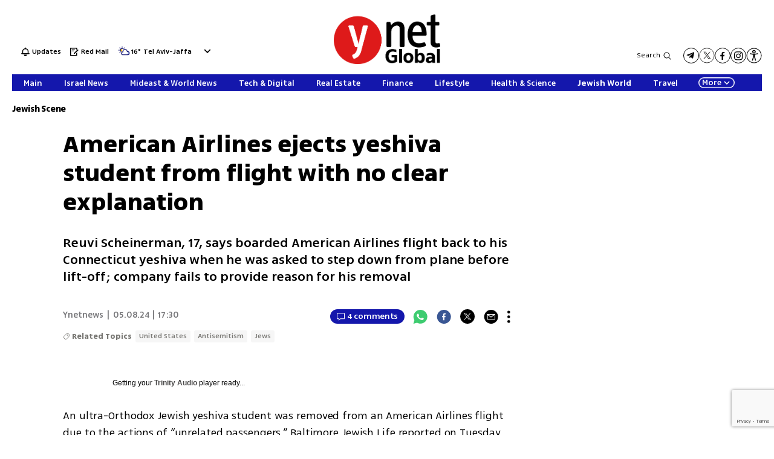

--- FILE ---
content_type: text/html; charset=utf-8
request_url: https://www.ynetnews.com/article/hjvvvmfgc
body_size: 23865
content:

<!DOCTYPE html>
<!--date generated - 2026-02-01T05:16:58.534154Z-->
<html lang='en' >
<head>
    <meta charset="UTF-8">
    <meta http-equiv="Pragma" content="no-cache"/>
    <title>American Airlines ejects yeshiva student from flight with no clear explanation</title>
        <meta name="description" content="Reuvi Scheinerman, 17, says boarded American Airlines flight back to his Connecticut yeshiva when he was asked to step down from plane before lift-off; company fails to provide reason for his removal"/><meta property="vr:marketing content" content="0"/><link rel='canonical' href='https://www.ynetnews.com/jewish-world/article/hjvvvmfgc'>
        <meta itemprop="name" content="American Airlines ejects yeshiva student from flight with no clear explanation">
        
        <meta itemprop="description" content="Reuvi Scheinerman, 17, says boarded American Airlines flight back to his Connecticut yeshiva when he was asked to step down from plane before lift-off; company fails to provide reason for his removal">
                <meta property="og:type" content="article"/>
                <meta property="og:url" content="https://www.ynetnews.com/jewish-world/article/hjvvvmfgc"/>
                <meta property="og:title" content="American Airlines ejects yeshiva student from flight with no clear explanation"/>
                <meta property="og:description" content="Reuvi Scheinerman, 17, says boarded American Airlines flight back to his Connecticut yeshiva when he was asked to step down from plane before lift-off; company fails to provide reason for his removal"/>
                <meta property="og:image" content="https://ynet-pic1.yit.co.il/picserver5/crop_images/2019/10/21/9549676/9549676_140_109_752_423_0_large.jpg"/>
                <meta property="og:site_name" content="ynetglobal"/>
                <meta property="article:published_time" content="2024-05-08T17:30:10.114151Z"/>
                <meta property="article:update_time" content="2024-05-08T17:30:10.114151Z"/>
                <meta property="og:IsPay" content="0"/>
                <meta property="article:content_tier" content="free"/>
            
                <meta name="twitter:card" content="summary_large_image"/>
                <meta name="twitter:url" content="https://www.ynetnews.com/jewish-world/article/hjvvvmfgc"/>
                <meta name="twitter:title" content="American Airlines ejects yeshiva student from flight with no clear explanation"/>
                <meta name="twitter:description" content="Reuvi Scheinerman, 17, says boarded American Airlines flight back to his Connecticut yeshiva when he was asked to step down from plane before lift-off; company fails to provide reason for his removal"/>
                <meta name="twitter:image" content="https://ynet-pic1.yit.co.il/picserver5/crop_images/2019/10/21/9549676/9549676_140_109_752_423_0_large.jpg"/>
                
            <meta property="vr:title" content='American Airlines ejects yeshiva student from flight with no clear explanation'/>
            <meta property="vr:image_credit" content='Photo: Shutterstock'/>
            <meta property="vr:published_time" content="2024-05-08T17:30:10.114151Z"/>
            <meta property="vr:image" content="https://ynet-pic1.yit.co.il/picserver5/crop_images/2019/10/21/9549676/9549676_140_109_752_423_0_large.jpg"/>
            <meta property="vr:author" content='Ynetnews'/>
            <meta property="vr:category" content="EJewish"/>
        <meta name="viewport" content="width=1240">
                <meta name="application-name" content="ynetglobal"/>
            <meta property='channel-name' content='Jewish Scene'/>
            
            <meta name='can-recommend' content="true" />
            <meta property="publishedPageId" content="66358">
            <meta property="sub-channel-ID" content="3443">
            <meta property="sub-channel-name" content="Jewish Scene">
            <meta property="recommended content" content="false">
<link href="https://ynet-pic1.yit.co.il/Common/frontend/site/prod/ynetnews.3b83ae886bfcf51de2284755ca119c19.css" rel="stylesheet"/><script async src="https://securepubads.g.doubleclick.net/tag/js/gpt.js"></script><link rel="shortcut icon" type="image/x-icon" href="https://www.ynetnews.com/images/favicon/favicon_2.ico"/><script> window.articleId = "hjvvvmfgc"</script>
                <script>
                    dataLayer = [{ 
                         
                        
                'hostname': 'ynetnews.com',
                'pageName': '/article/hjvvvmfgc',
                'dcPath': '3443.EJewish-1.Home',
                'contentPageType': 'Article',
                'userId': window.YitPaywall && YitPaywall.user && YitPaywall.user.props ? YitPaywall.user.props.userId : '',
                'user_type': window.YitPaywall && YitPaywall.user && YitPaywall.user.props ? (YitPaywall.user.props.user_type || '').toLowerCase() : 'guest',
                'piano_id': window.YitPaywall && YitPaywall.user && YitPaywall.user.props ? YitPaywall.user.props.piano_id : '',
                'display': window.matchMedia('(prefers-color-scheme: dark)').matches ? 'dark_mode' : 'light_mode',
                'channel_name': 'Jewish Scene',
             
                        
                    'articleID': 'hjvvvmfgc',
                    'authorName': 'Ynetnews',
                    'articleTags': 'United States, Jews, Antisemitism',
                    'datePublished': '2024-05-08 20:30:10',
                    'dateModified': '2024-05-08 20:30:10',
                    'sponsoredContent': 'No',
                    'wordCount': '549',
                    'editor': 'ynetnews',
                    'statistics_name': 'EJewish',
                    'channelName': 'Jewish Scene',
                    'commentsCount': 3,
                    'videosCount': 0,
                    'article_class': 'regular',
                 
                         
                    }];
                </script>
                <script>
                    (function (w, d, s, l, i) {
                        w[l] = w[l] || [];
                        w[l].push({
                            'gtm.start': new Date().getTime(), 
                            event: 'gtm.js'
                        });
                        var f = d.getElementsByTagName(s)[0], j = d.createElement(s), dl = l != 'dataLayer' ? '&l=' + l : '';
                        j.async = true; 
                        j.src = 'https://www.googletagmanager.com/gtm.js?id=' + i + dl;
                        f.parentNode.insertBefore(j, f);
                    })(window, document, 'script', 'dataLayer', 'GTM-TC5SQQ');
                </script>
            
            <script>
                function _isMobile() {
                    var isMobile = (/iphone|ipod|android|blackberry|fennec/).test
                    (navigator.userAgent.toLowerCase());
                    return isMobile;
                }

                var isMobile1 = _isMobile();
            </script>
        <script> window.defaultNativeVideoType = "flowplayer"</script>
               <script>
                var dcPath = "3443.EJewish-1.Home"
                var dcTags = ['United States', 'Jews', 'Antisemitism']
                var dcContentID = "hjvvvmfgc"
                var browsi_prebid_v3 = ""
                var show_inboard_v3 = ""
                var show_ynet_valuad = ""
                var show_blogs_ads = ""
              </script>
         <script type='text/javascript'>
                                                      var googletag = googletag || {};
                                                      googletag.cmd = googletag.cmd || [];
                                                      </script><script>
                          
                                              if (window.innerWidth >= 767) {
                                                {
                                                    var gen_ban = 'ads.300x250.1 ads.300x250.2';
                                                    var general_banners_divs = gen_ban.split(' ');
                                                    var gen_ban_size = '300x250 300x250';
                                                    var general_banners_divs_sizes = gen_ban_size.split(' ');
                                                }
                                              } else if (window.innerWidth <= 767) {} 
                          
                          var page_800 = false;
                          var dcBgColor = 'fff';
                          var dcGeo = '1';
                          var ParentCategory = 'EJewish';
                          var dcCG = 'article';
                          if (document.cookie.indexOf('dcGeoAB') != -1) dcGeo = '2';
                          var video = '0'
                          var dcSite = 'yns';                                  
                          var dcLoadAds = 1;
                          var Dc_refresh_all = 14;
                          var Dc_refresh_jumbo = 14;
                          var Dc_refresh_ozen = 14;
                          var gptVer= '';
                          var gptCtv= '';
                          var new_gpt = '1';
                          var newMedia = 'True';
                          var browsi_on_gpt = 'False';
                          var browsi_prebid = 'False';
                          var show_truvid_mobile = 'False';
                          var show_truvid_desktop = 'False';
                          var adx_interstitial_mobile = 'False';
                          var amazon_header_bidding = 'False';
                          
                          
                      </script>
                     <script src=//totalmedia2.ynet.co.il/new_gpt/english/gpt_script_yns.js></script>
                      <script  src=></script>
                  
            <script type="application/ld+json">
                {
                  "@context": "http://schema.org",
                  "@type": "NewsArticle",
                  "mainEntityOfPage": {
                    "@type": "WebPage",
                    "@id": "https://www.ynetnews.com/jewish-world/article/hjvvvmfgc"
                  },
                  "headline": "American Airlines ejects yeshiva student from flight with no clear explanation",
                  "image": [
    "https://ynet-pic1.yit.co.il/picserver5/crop_images/2019/10/21/9549676/9549676_140_109_752_423_0_large.jpg",
    "https://ynet-pic1.yit.co.il/picserver5/crop_images/2023/07/01/SkBnmUauh/SkBnmUauh_1_35_1000_563_0_large.jpg",
    "https://ynet-pic1.yit.co.il/picserver5/crop_images/2019/01/13/9001472/9001472_0_97_1024_576_0_large.jpg"
],
                  "datePublished": "2024-05-08T17:30:10.114151Z",
                  "dateModified": "2024-05-08T17:30:10.114151Z",
                  "author": {
                    "@type": "Person",
                    "name": "Ynetnews"
                  },
                  "publisher": {
                    "@type": "Organization",
                    "name": "ynetglobal",
                    "logo": {
                      "@type": "ImageObject",
                      "url": "https://ynet-pic1.yit.co.il/picserver6/wcm_upload/2025/08/28/rJik3jpFex/global_defalt.png"
                    }
                  },
                  "description": "Reuvi Scheinerman, 17, says boarded American Airlines flight back to his Connecticut yeshiva when he was asked to step down from plane before lift-off company fails to provide reason for his removal",
                  "wordCount": "549",
                  "commentCount": "4",
                  "genre": "3443.EJewish-1.Home",
                  "isAccessibleForFree": "True",
                  "keywords": "United States,Jews,Antisemitism",
                  "articleBody": "An ultra-Orthodox Jewish yeshiva student was removed from an American Airlines flight due to the actions of “unrelated passengers,” Baltimore Jewish Life reported on Tuesday. The incident occurred on May 5 as 17-year-old Reuvi Scheinerman was returning to his yeshiva in Connecticut from Cleveland. His father had booked him on an American Airlines flight via Washington’s Reagan National Airport following the Passover break.   According to the paper, the young student was wearing a yeshiva uniform and only had a kosher phone on him (a phone that can only direct and accept calls and usually doesn’t contain any smartphone functions such as a camera), and so couldn’t document the incident. Scheinerman passed through security and barely made it onto AA Flight 4447 before boarding closed. Helping a fellow passenger with their bag, he settled into seat 23A, relieved to find 23B empty. But his relief was short-lived when an a gate agent approached him and asked him to board off the plane, and he complied. Confused and left waiting at the gate, he met Yehudah Roffman, another yeshiva student who was also removed from the flight. The plane departed just 6 minutes late and arrived on schedule at Reagan National. Both passengers were confronted by the gate agent, who accused them, saying, “You know what you did,” without explanation and added they would both be blacklisted from American Airlines, directing them to find another flight. The report added that when Reuvi asked the agent “Is this antisemitism? Why was I removed from the flight?” the gate agent responded by saying the pilot had asked to remove him. When asked for the pilot’s name, he was refused answers.   Reuvi proceeded to ask him what he did wrong, to which the agent said he didn’t know, and said he had to remove anyone in case the pilot “doesn’t want you on his flight.” Despite Reuvi's status as a minor, American Airlines failed to notify his parents of his removal. Eventually, the gate agent relented, rescinding the blacklist and allowing the two to rebook a flight for the following day. Yehuda, however, refused to book another flight and chose to rent a car, offering Reuvi a ride. The teen called his parents to tell them of the incident, after which they agreed for him to accept Yehuda’s offer – arriving in Connecticut the next morning. The report added that Reuvi’s father, Motti Scheinerman, was “shocked” at the open display of antisemitism toward his son, especially seeing as no explanation was given as to the reason he was removed from the flight. He added the fact that American Airlines didn’t consider noticing him about his son’s predicament was outrageous.   The incident bears a striking resemblance to the notorious May 2022 Lufthansa flight, where visibly religious Jews were barred from boarding their connecting flight due to a few Jews on the previous flight failing to adhere to COVID-19 mask regulations. A Lufthansa supervisor in Frankfurt was recorded acknowledging that blame was unfairly placed on Jewish passengers, saying, “Jewish people who were the mess, who made the problems, and everyone had to pay for a couple.” The airline ultimately settled the matter for close to $3 million to preempt legal proceedings against the company.  Follow Ynetnews on Facebook | Twitter | Instagram | TikTok >>",
                  "video": []
                  
                }
            </script>
        
        <script type="application/ld+json">
            {
    "name": "American Airlines ejects yeshiva student from flight with no clear explanation",
    "breadcrumb": {
        "itemListElement": [
            {
                "@type": "ListItem",
                "position": 1,
                "item": {
                    "@type": "WebSite",
                    "@id": "https://www.ynetnews.com/jewish-world",
                    "name": "Jewish World: Global Jewish Affairs, Culture and Community"
                }
            }
        ],
        "@type": "BreadcrumbList"
    },
    "@type": "WebPage",
    "description": "Reuvi Scheinerman, 17, says boarded American Airlines flight back to his Connecticut yeshiva when he was asked to step down from plane before lift-off; company fails to provide reason for his removal",
    "@context": "http://schema.org",
    "url": "https://www.ynetnews.com/jewish-world/article/hjvvvmfgc"
}
        </script>
                <script type="application/ld+json">
                    {
    "name": "ynetglobal",
    "@type": "Organization",
    "@context": "http://schema.org",
    "sameAs": [
        "https://www.facebook.com/ynetenglish/",
        "https://twitter.com/ynetglobal"
    ],
    "logo": "https://ynet-pic1.yit.co.il/picserver6/wcm_upload/2025/08/28/rJik3jpFex/global_defalt.png",
    "url": "https://https://www.ynetnews.com/category/3083"
}
                </script><script>var video_ad_description_url = "https://www.ynetnews.com/jewish-world/article/hjvvvmfgc";var video_ad_yncd = "hjvvvmfgc";var video_ad_iu_mobile = "/6870/ynetnews/mobileweb/video_preroll";var video_ad_iu = "/6870/ynetnews/desktop/video_preroll";var video_analytics_src = "ynet";</script><script defer type="text/javascript" src="https://ynet-pic1.yit.co.il/Common/frontend/site/prod/vendors-widgets.517f9e40f1da85aafc4b.js"></script><script>var YITSiteWidgets=YITSiteWidgets||[];</script><script defer type="text/javascript" src="https://ynet-pic1.yit.co.il/Common/frontend/site/prod/widgets.75e55fe5a46afe522cd2.js"></script>
                        <script src="https://cdn.flowplayer.com/releases/native/3/stable/flowplayer.min.js"></script>
         <link rel="stylesheet" href="https://cdn.flowplayer.com/releases/native/3/stable/style/flowplayer.css" />
          <script src="https://cdn.flowplayer.com/releases/native/3/stable/plugins/ads.min.js"></script>
         <script src="//cdn.flowplayer.com/releases/native/3/stable/plugins/cuepoints.min.js"></script>
         <script src="https://cdn.flowplayer.com/releases/native/3/stable/plugins/ga4.min.js"></script>
         <script src="https://cdn.flowplayer.com/releases/native/3/stable/plugins/keyboard.min.js"></script>
         <script src="https://cdn.flowplayer.com/releases/native/3/stable/plugins/share.min.js"></script>
         <script src="https://cdn.flowplayer.com/releases/native/3/stable/plugins/qsel.min.js"></script>
          <script src="https://cdn.flowplayer.com/releases/native/3/stable/plugins/asel.min.js"></script>
          <script src="https://cdn.flowplayer.com/releases/native/3/stable/plugins/hls.min.js"></script>
          <script src="https://cdn.flowplayer.com/releases/native/3/stable/plugins/float-on-scroll.min.js"></script>
		  <script>window.isGa4=1</script>
<script src="https://cdn.flowplayer.com/releases/native/3/stable/plugins/dash.min.js"></script>
                        <script type="text/javascript" src="https://imasdk.googleapis.com/js/sdkloader/ima3.js"></script>
                        <script src="https://cdn.flowplayer.com/releases/native/translations/flowplayer.lang.en.js"></script> 
                    
<!--wcm pixel 18330 -->
<script>
window["videoPlayerLogo"] = "https://ynet-pic1.yit.co.il/picserver6/wcm_upload/2025/08/28/BySz1n6Kgl/logo_video_global.png";
</script>
<!--wcm pixel 2381 -->
<script>
if (window.innerWidth >= "767") {
 let frequencyLogic = JSON.parse(localStorage.getItem("frequencyLogic")) !== null ? JSON.parse(localStorage.getItem("frequencyLogic")) : { datetime: Date.now(), displayedlast: '', };
      let millis = Date.now() - frequencyLogic.datetime;
      let IsUnique = JSON.parse(localStorage.getItem("frequencyLogic")) === null || JSON.parse(localStorage.getItem("frequencyLogic")) !== null && (Math.floor(millis / 1000) > 300);

      // GPT ad slots
      var interstitialSlot;

      googletag.cmd.push(function() {

        interstitialSlot = googletag.defineOutOfPageSlot(
            '/6870/ynetnews/desktop/interstitial.adx',
            googletag.enums.OutOfPageFormat.INTERSTITIAL);

        if (interstitialSlot) {
          interstitialSlot.addService(googletag.pubads());
          console.log("Interstitial is loading ...");

          googletag.pubads().addEventListener('slotOnload', function(event) {
            if (interstitialSlot === event.slot) {                    
              console.log('Interstitial is loaded.');
              frequencyLogic.datetime = Date.now();
              frequencyLogic.displayedlast = `/6870/ynetnews/desktop/interstitial.adx`;
              localStorage.setItem('frequencyLogic', JSON.stringify(frequencyLogic));
            }
          });     

googletag.pubads().addEventListener('slotVisibilityChanged',
              function(event) {
                var slot = event.slot;
                console.group('Visibility of slot', slot.getSlotElementId(), 'changed.');
                // Log details of the event.
                console.log('Visible area:', event.inViewPercentage + '%');
                console.groupEnd(); 
                
                }
            }
          );

       
        }

        googletag.pubads().collapseEmptyDivs(true);
        googletag.pubads().enableSingleRequest();
        googletag.enableServices();
      });
}
    </script>


<!--wcm pixel 13923 -->
<script async src="https://cdn.taboola.com/webpush/publishers/1763642/taboola-push-sdk.js"></script>

<!--wcm pixel 11031 -->
<style>
    .flowplayer .fp-title {
        display: none !important;
    }
</style>
<!--wcm pixel 9383 -->
<script type="text/javascript" src="https://ynet-pic1.yit.co.il/Common/Api/Scripts/jquery-3.6.3.min.js"></script>
<!--wcm pixel 13602 -->
<script async="async" src="https://www.google.com/adsense/search/ads.js"></script>

<!-- other head elements from your page -->

<script type="text/javascript" charset="utf-8">
(function(g,o){g[o]=g[o]||function(){(g[o]['q']=g[o]['q']||[]).push(
  arguments)},g[o]['t']=1*new Date})(window,'_googCsa');
</script>

<!--wcm pixel 8302 -->
<script type=""text/javascript"">
  window._taboola = window._taboola || [];
   if (window.dcPath != "3083.ECentral-1.Home" && window.dcCG != "article") {
      _taboola.push({category:'auto'});
   } else if (window.dcCG == "article") {
      _taboola.push({article:'auto'});
   } else {
      _taboola.push({homepage:'auto'});
   }

  !function (e, f, u, i) {
    if (!document.getElementById(i)){
      e.async = 1;
      e.src = u;
      e.id = i;
      f.parentNode.insertBefore(e, f);
    }
  }(document.createElement('script'),
  document.getElementsByTagName('script')[0],
  '//cdn.taboola.com/libtrc/ynet-ynetnews/loader.js',
  'tb_loader_script');
  if(window.performance && typeof window.performance.mark == 'function')
    {window.performance.mark('tbl_ic');}
</script>

<!--wcm pixel 15083 -->
<meta name="robots" content="max-image-preview:large">
<!--wcm pixel 10129 -->
<script> window.fpToken = "eyJraWQiOiJxYzh2NFJUMGYzWm8iLCJ0eXAiOiJKV1QiLCJhbGciOiJFUzI1NiJ9.eyJjIjoie1wiYWNsXCI6NixcImlkXCI6XCJxYzh2NFJUMGYzWm9cIixcImRvbWFpblwiOltcInluZXRuZXdzLmNvbVwiXX0iLCJpc3MiOiJGbG93cGxheWVyIn0.NvEOUH7fCtT_7W5-T3_jNR0p8C6cE1LkU-92em_CD_uTO8lqPIRgm7feUtiAYTVDDCo0hKs_ZneZHA6mtKMdeQ"</script>
<!--wcm pixel 9685 -->
<meta property="fb:app_id" content="646875168792966"/>

<!--wcm pixel 12902 -->
<script> window.analyticsCode = ["G-MMEMJ04KKD"] </script>
<!--wcm pixel 10142 -->
<script>
    window.WCM_POPULARITY_LINK = "https://stats.ynet.co.il/popularity/popularity.php"
</script>

<!--wcm pixel 9725 -->
<link rel="shortcut icon" type="image/x-icon" href="/images/favicon/favicon_2.ico"/>

<!--wcm pixel 12922 -->
<script>
  window.dataLayer = window.dataLayer || [];
  function gtag(){dataLayer.push(arguments);}
</script>
<script> window.siteID = "ynetnews"</script><script src="https://www.google.com/recaptcha/api.js?render=6LfIRIEgAAAAAHZSla44gKgNZiscWCTKTpszR8N6"></script>
                      <script> window.wcmCaptchaSiteKey = "6LfIRIEgAAAAAHZSla44gKgNZiscWCTKTpszR8N6"</script>
                      
<script>var __uzdbm_1 = "197cbb76-8e42-4f5a-8a76-4e54a68cd868";var __uzdbm_2 = "MTY2YTVmMDktZDI3ZS00NDZhLThjOTUtMjI3MTcwOTRlOWU1JDE2Mi4xNTguMTU5LjE4NQ==";var __uzdbm_3 = "";var __uzdbm_4 = "false";var __uzdbm_5 = "";var __uzdbm_6 = "";var __uzdbm_7 = "";</script> <script>   (function (w, d, e, u, c, g, a, b) {     w["SSJSConnectorObj"] = w["SSJSConnectorObj"] || {       ss_cid: c,       domain_info: "auto",     };     w[g] = function (i, j) {       w["SSJSConnectorObj"][i] = j;     };     a = d.createElement(e);     a.async = true;     if (       navigator.userAgent.indexOf('MSIE') !== -1 ||       navigator.appVersion.indexOf('Trident/') > -1     ) {       u = u.replace("/advanced/", "/advanced/ie/");     }     a.src = u;     b = d.getElementsByTagName(e)[0];     b.parentNode.insertBefore(a, b);   })(     window, document, "script", "https://www.ynetnews.com/18f5227b-e27b-445a-a53f-f845fbe69b40/stormcaster.js", "d27g", "ssConf"   );   ssConf("c1", "https://www.ynetnews.com");   ssConf("c3", "c99a4269-161c-4242-a3f0-28d44fa6ce24");   ssConf("au", "ynetnews.com");   ssConf("cu", "validate.perfdrive.com, ssc"); </script></head>
<body  >

            <noscript><iframe src="https://www.googletagmanager.com/ns.html?id=GTM-TC5SQQ"
            height="0" width="0" style="display:none;visibility:hidden"></iframe></noscript>
        
            <script>
                !function (t, e) {
                    "use strict";
                    var i = "classList", n = function (t, i) {
                        var n = i || {};
                        this.trigger = t, this.rate = n.rate || 500, this.el = e.getElementsByClassName("iframe-lightbox")[0] || "", this.body = this.el ? this.el.getElementsByClassName("body")[0] : "", this.content = this.el ? this.el.getElementsByClassName("content")[0] : "", this.href = t.dataset.src || "", this.paddingBottom = t.dataset.paddingBottom || "", this.onOpened = n.onOpened, this.onIframeLoaded = n.onIframeLoaded, this.onLoaded = n.onLoaded, this.onCreated = n.onCreated, this.onClosed = n.onClosed, this.init()
                    };
                    n.prototype.init = function () {
                        var t = this;
                        this.el || this.create();
                        var e = function (t, e) {
                            var i, n, o, s;
                            return function () {
                                o = this, n = [].slice.call(arguments, 0), s = new Date;
                                var a = function () {
                                    var d = new Date - s;
                                    d < e ? i = setTimeout(a, e - d) : (i = null, t.apply(o, n))
                                };
                                i || (i = setTimeout(a, e))
                            }
                        }(function (e) {
                            e.preventDefault(), t.open()
                        }, this.rate);
                        this.trigger.addEventListener("click", e)
                    }, n.prototype.create = function () {
                        var t = this, n = e.createElement("div");
                        this.el = e.createElement("div"), this.content = e.createElement("div"), this.body = e.createElement("div"), this.el[i].add("iframe-lightbox"), n[i].add("backdrop"), this.content[i].add("content"), this.body[i].add("body"), this.el.appendChild(n), this.content.appendChild(this.body), this.contentHolder = e.createElement("div"), this.contentHolder[i].add("content-holder"), this.contentHolder.appendChild(this.content), this.el.appendChild(this.contentHolder), e.body.appendChild(this.el), n.addEventListener("click", function () {
                            t.close()
                        });
                        var o = function () {
                            t.isOpen() || (t.el[i].remove("is-showing"), t.body.innerHTML = "")
                        };
                        this.el.addEventListener("transitionend", o, !1), this.el.addEventListener("webkitTransitionEnd", o, !1), this.el.addEventListener("mozTransitionEnd", o, !1), this.el.addEventListener("msTransitionEnd", o, !1), this.callCallback(this.onCreated, this)
                    }, n.prototype.loadIframe = function () {
                        var t = this;
                        this.iframeId = "iframe-lightbox" + Date.now(), this.body.innerHTML = '<iframe src="' + this.href + '" name="' + this.iframeId + '" id="' + this.iframeId + '" onload="this.style.opacity=1;" style="opacity:0;border:none;" scrolling="no" webkitallowfullscreen="true" mozallowfullscreen="true" allowfullscreen="true" height="166" frameborder="no"></iframe>', function (n, o) {
                            e.getElementById(n).onload = function () {
                                this.style.opacity = 1, o[i].add("is-loaded"), t.callCallback(t.onIframeLoaded, t), t.callCallback(t.onLoaded, t)
                            }
                        }(this.iframeId, this.body)
                    }, n.prototype.open = function () {
                        this.loadIframe(), this.paddingBottom ? this.content.style.paddingBottom = this.paddingBottom : this.content.removeAttribute("style"), this.el[i].add("is-showing"), this.el[i].add("is-opened"), this.callCallback(this.onOpened, this)
                    }, n.prototype.close = function () {
                        this.el[i].remove("is-opened"), this.body[i].remove("is-loaded"), this.callCallback(this.onClosed, this)
                    }, n.prototype.isOpen = function () {
                        return this.el[i].contains("is-opened")
                    }, n.prototype.callCallback = function (t, e) {
                        "function" == typeof t && t.bind(this)(e)
                    }, t.IframeLightbox = n
                }("undefined" != typeof window ? window : this, document);
            </script>
        
                        <div id=ads.skyscraper style='position:fixed;top:0;right:0;'>
                        <script type='text/javascript'>
                            if (navigator.appName != "Microsoft Internet Explorer") {
                                if (document.getElementById('ads.skyscraper')) {
                                    document.getElementById('ads.skyscraper').style.position = "fixed";
                                }
                            }
                        </script>
                        </div>
                    
                                <div id=ads.skyscraper.left style='position:fixed;top:0;left:0;'>
                                            <script type='text/javascript'>
                                                if (navigator.appName != "Microsoft Internet Explorer") {
                                                    if (document.getElementById('ads.skyscraper.left')) {
                                                        document.getElementById('ads.skyscraper.left').style.position = "fixed";
                                                    }
                                                }
                                            </script>
                                </div>
                                <div id=ads.biglivebox></div><div id=ads.banner style='position:fixed;bottom:0;'>                            
             <script type="text/javascript"> 

             window.closeBigAd = false;
             if(window.innerWidth <= '768') {                                     
                 function waitForElement(elementPath, callBack){
                           window.setTimeout(function(){
                             if($(elementPath).length){
                               callBack(elementPath, $(elementPath));
                             }else{
                               waitForElement(elementPath, callBack);
                             }
                           },500)
                     }       
                 if(document.cookie.indexOf('cookieconsent_status') === -1 && 
                     window.cookieconsent != undefined) {
                     document.getElementById("ads.banner").classList.add(
                     'remove_sticky');
                     $(window).scroll(function() {
                         if(window.closeBigAd){
                             return false;
                         } 
                         if ($( ".cc-grower" ).length > 0) {                      



                         var top_of_element = $(".cc-grower").offset().top;
                         var bottom_of_element = $(".cc-grower").offset().top + $(
                         ".cc-grower").outerHeight();
                         var bottom_of_screen = $(window).scrollTop() + $(
                         window).height();
                         var top_of_screen = $(window).scrollTop();
                         if ((bottom_of_screen > top_of_element) && (
                         top_of_screen < 
                         bottom_of_element) && document.cookie.indexOf(
                         'cookieconsent_status') === -1) {
                          document.getElementById("ads.banner").classList.add(
                          'remove_sticky');
                         } else {
                            document.getElementById("ads.banner").classList.remove(
                            'remove_sticky');
                         }
                        }
                     })
                     waitForElement("#Biglivebox_Close_button",function(){
                         $('#Biglivebox_Close_button').click(function(){
                             window.closeBigAd = true;
                            document.getElementById("ads.banner").classList.remove(
                            'remove_sticky');     
                         })
                     })
                   }                            
                 
              }
              </script>                              
        </div><div id="site_container" class=""><div><div class="hContainer ynetnews grid1280_2 isLtr article articleContainer"><script>window.dateFormat="mdy", window.timezone="Asia/Jerusalem", window.languageCode ="en-GB"</script><script>
window.currentPlayingYoutubePlayer = window.currentPlayingYoutubePlayer || null;
window.YoutubeAPIControlller  = {
        _queue: [],
        _isLoaded: false,

        load: function (component) {
            // if the API is loaded just create the player
            if (this._isLoaded) {
                component.createPlayer()
            } else {
                this._queue.push(component)
            }
        },

        loadAPI: function () {
            // load the api
            var tag = document.createElement('script');
            tag.src = "https://www.youtube.com/iframe_api";
            var firstScriptTag = document.getElementsByTagName('script')[0];
            firstScriptTag.parentNode.insertBefore(tag, firstScriptTag);

            var that = this;
            window.onYouTubeIframeAPIReady = function() {
                that._isLoaded = true
                for (let i = that._queue.length; i--;) {
                    that._queue[i].createPlayer()
                }
                that._queue = []
            }
        },
    }
    setTimeout(function(){window.YoutubeAPIControlller.loadAPI()}, 1000);
</script><span><span id="Bkj7zAWvh8bx"></span><script>window.YITSiteWidgets.push(['Bkj7zAWvh8bx','SiteLinkLightBoxInjector',{}]);</script></span><span><span id="Hy3XzCbPhIZl"></span><script>window.YITSiteWidgets.push(['Hy3XzCbPhIZl','SiteAnalyticsInjector',{"analyticsObject":{"dc_path":"","page_title":"American Airlines ejects yeshiva student from flight with no clear explanation","cid":"","yid":"","page_type":"article","ad_blocker":false,"channel_name":"Jewish Scene","user_status":0,"article_id":"hjvvvmfgc","author_name":"Ynetnews","editor_name":"","date_modified":"2024-05-08T17:30:10.114Z","date_published":"2024-05-08T17:30:10.114Z","videos_count":0,"sponsored_content":false,"word_count":549,"article_tags":["United States","Antisemitism","Jews"],"comments_count":0},"mainClassName":"hContainer ynetnews grid1280_2 isLtr article articleContainer"}]);</script></span><div style="width:1240px;direction:ltr;margin:0 auto" class="RelativeElementsContainer site_page_root"><div class="layoutContainer" style="position:relative;min-height:0;padding-bottom:0;width:1240px;margin:0 auto;box-sizing:border-box"><div tabindex="0" class="layoutItem top-ad" style="position:relative;top:0;left:0;margin-bottom:20px"><span class="no-print"><div style="height:100%"><div id="ads.top"></div></div></span></div></div><div class="layoutContainer" style="position:relative;min-height:2013px;padding-bottom:193px;width:1240px;margin:0 auto;box-sizing:border-box"><div tabindex="0" class="layoutItem ynetnews-header" style="position:absolute;top:0;left:0;height:133px;width:1240px"><div style="height:100%"><span><span id="BJT7zA11D28be"><div class="YnetnewsHeader basic" id="YnetHeader"><div class="headerTop"><div class="leftSideLinks"><a id="HkRQG0bw2L11x" href="https://www.ynetnews.com/category/3089" target="_top"><span class="headerIcon flash" id="flashBell"></span> <span class="flashText">Updates</span></a><a id="Sy1EG0bwnIbl" href="https://www.ynetnews.com/category/43972" target="_top"><span class="headerIcon redMail"></span> <span class="redMailText">Red Mail</span></a><div class="WeatherViewInHeader" id="main_header_weather"><div class="weatherimage"><a href="https://www.ynetnews.com/weather/tel-aviv-yafo"><img src="https://www.ynetnews.com/Cnt/Images/Weather/1220.png" aria-hidden="true"/></a></div><div class="weathertempsdiv"><a href="https://www.ynetnews.com/weather/tel-aviv-yafo" class="weatherLink"><span class="weathertemps">16°</span></a></div><div id="headerWeatherSelect" class="headerWeatherSelect"><a href="https://www.ynetnews.com/weather/tel-aviv-yafo" class="selectedCity">Tel Aviv-Jaffa</a><div class="menuToggler toOpen"></div></div></div></div><div class="logo"><a aria-label="" id="S1g4zCZv2L11e" href="https://www.ynetnews.com/category/3083" target="_top"><img alt="" title="" aria-hidden="true" aria-label="Page Logo" src="https://ynet-pic1.yit.co.il/picserver6/wcm_upload/2025/08/28/BkLy3jaKlg/global_header_logo.png"/></a></div><div class="followUsLinks"><div class="searchArea"><button class="searchBtn">Search</button></div><div class="mediaLinks"><a href="https://t.me/ynetnewslatest" class="mediaIcon linkToTelegram" target="_blank"></a><a href="https://twitter.com/ynetnews" class="mediaIcon linkToTw" target="_blank"></a><a href="https://www.facebook.com/ynetenglish/" class="mediaIcon linkToFb" target="_blank"></a><a href="https://www.instagram.com/ynetnews/" class="mediaIcon linkToInst" target="_blank"></a><div id="mainAccessibilityButton"><a id="INDmenu-btn" title="אתר נגיש" accessKey="m" aria-labelledby="INDbtnTooltip" role="button"><span class="icon"></span></a></div></div></div></div><div class="BottomHeaderArea" id="BottomHeaderArea"><div class="mainNav" role="navigation" aria-label="Main Menu" style="background-color:#1417AC"><div class="navList"><div><a style="color:#ffffff;--menu-item-color:#ffffff" id="rkbEG0bPnUbe" href="https://www.ynetnews.com/category/3083" target="_top"><span> Main</span></a></div><div><a style="color:#ffffff;--menu-item-color:#ffffff" id="rJzNzC11P3UZl" href="https://www.ynetnews.com/category/3082" target="_top"><span> Israel News</span></a></div><div><a style="color:#ffffff;--menu-item-color:#ffffff" id="rJQVGRbw2U11l" href="https://www.ynetnews.com/category/9733" target="_top"><span> Mideast &amp; World News</span></a></div><div><a style="color:#ffffff;--menu-item-color:#ffffff" id="SkENfAWvhLWe" href="https://www.ynetnews.com/tech-and-digital" target="_top"><span> Tech & Digital</span></a></div><div><a style="color:#ffffff;--menu-item-color:#ffffff" id="rJH4G0bD2I11g" href="https://www.ynetnews.com/real-estate" target="_top"><span> Real Estate</span></a></div><div><a style="color:#ffffff;--menu-item-color:#ffffff" id="BkL4MR11whLWx" href="https://www.ynetnews.com/business" target="_top"><span> Finance</span></a></div><div><a style="color:#ffffff;--menu-item-color:#ffffff" id="HkvVMAbPn8We" href="https://www.ynetnews.com/culture" target="_top"><span>Lifestyle</span></a></div><div><a style="color:#ffffff;--menu-item-color:#ffffff" id="HkOEGAZD38We" href="https://www.ynetnews.com/health_science" target="_top"><span> Health &amp; Science</span></a></div><div><a style="color:#ffffff;--menu-item-color:#ffffff" class="selected" id="SkYVf011Ph8Wx" href="https://www.ynetnews.com/jewish-world" target="_top"><span> Jewish World</span></a></div><div><a style="color:#ffffff;--menu-item-color:#ffffff" id="B194zAZDhUZg" href="https://www.ynetnews.com/travel" target="_top"><span> Travel</span></a></div></div><div id="wcm_MenuDisplay"><span class="moreBtn" id="wcm_MenuDisplay_moreBtn">More<span class="moreIcon toOpen"></span></span></div></div><div class="popUpmenu closed" role="sub-navigation" aria-label="Sub Menu"><div class="main_search_elements" id="mainSrchElements"><a href="javascript:void(0);" id="MsBtn" class="en" role="button"></a><div id="main_search_bg"><div id="mainSrchBoxInput"><input type="text" alt="חיפוש" class="mainSrchclass" id="mainSrchBox" aria-label="חיפוש" value="" placeholder="Search" style="background:#fff"/></div></div></div><div class="linksGroups"><div class="group"><div class="groupTitle">Channels</div><ul class="groupList"><li><a style="color:#000000" id="rJiNz011DnLbx" href="https://www.ynetnews.com/opinions-analysis" target="_top"><span> Opinions</span></a></li><li><a style="color:#000000" id="H1hVG0bw3LZl" href="https://www.ynetnews.com/magazine" target="_top"><span> Magazine</span></a></li><li><a style="color:#000000" id="r1aVG0bP2Ubx" href="https://www.ynetnews.com/sport" target="_top"><span> Sports</span></a></li><li><a style="color:#000000" id="S1A4zCWwnU11g" href="https://www.ynetnews.com/food" target="_top"><span> Food</span></a></li><li><a style="color:#000000" id="Bk1Sf011D3IZl" href="https://www.ynetnews.com/weather" target="_top"><span>Weather
</span></a></li><li><a style="color:#000000" id="BygrMRbPhU11g" href="https://www.ynetnews.com/podcasts" target="_top"><span> Podcasts</span></a></li></ul></div><div class="group"><div class="groupTitle">Sites & Sources</div><ul class="groupList"><li><a style="color:#000000" id="BkbrGR11Dn811g" href="https://www.ynet.co.il/home/0,7340,L-8,00.html" target="_top"><span>Ynet</span></a></li><li><a style="color:#000000" id="HyMBG011w2Lbe" href="https://www.calcalist.co.il/home/0,7340,L-8,00.html" target="_top"><span>Calcalist</span></a></li><li><a style="color:#000000" id="r1XrfCWvhLZl" href="https://www.yad2.co.il/?utm_source=ynet&amp;utm_medium=link_footer" target="_top"><span>yad2</span></a></li><li><a style="color:#000000" id="B14BGCbDnLbx" href="https://www.ynetespanol.com/" target="_top"><span>ynetespanol</span></a></li><li><a style="color:#000000" id="H1HrGAbwhLWl" href="https://www.vesty.co.il/main" target="_top"><span>Вести</span></a></li><li><a style="color:#000000" id="ryISzRZDnIbe" href="https://www.mynet.co.il/" target="_top"><span>mynet</span></a></li></ul></div><div class="group"><div class="groupTitle">Contact</div><ul class="groupList"><li><a style="color:#000000" id="B1DHMR11DhUbx" href="https://www.ynetnews.com/article/syyer0fo0" target="_top"><span>Contact us</span></a></li><li><a style="color:#000000" id="SyuBzAZwnU11l" href="https://www.ynetnews.com/article/syrcqnwmt" target="_top"><span>Privacy Policy</span></a></li><li><a style="color:#000000" id="ryKBzCZPh8Zx" href="https://www.ynetnews.com/article/bkh7s3p7t" target="_top"><span>Terms of Use</span></a></li><li><a style="color:#000000" id="HJqrMAbPn811e" href="https://www.ynetnews.com/article/h1hlxb8dke" target="_top"><span>Accessibility Statement</span></a></li></ul></div></div></div></div></div></span><script>window.YITSiteWidgets.push(['BJT7zA11D28be','SiteYnetNewsHeaderComponenta',{"mainNavItems":[{"title":" Main","link":"https://www.ynetnews.com/category/3083","linkTarget":{"linkOpenType":"same","lightBoxBgColor":"#000000","lightBoxOpacity":70,"lightBoxHeight":700,"lightBoxWidth":803},"color":"#ffffff","isSelected":false},{"title":" Israel News","link":"https://www.ynetnews.com/category/3082","linkTarget":{"linkOpenType":"same","lightBoxBgColor":"#000000","lightBoxOpacity":70,"lightBoxHeight":700,"lightBoxWidth":803},"color":"#ffffff","isSelected":false},{"title":" Mideast &amp; World News","link":"https://www.ynetnews.com/category/9733","linkTarget":{"linkOpenType":"same","lightBoxBgColor":"#000000","lightBoxOpacity":70,"lightBoxHeight":700,"lightBoxWidth":803},"color":"#ffffff","isSelected":false},{"title":" Tech & Digital","link":"https://www.ynetnews.com/tech-and-digital","linkTarget":{"linkOpenType":"same","lightBoxBgColor":"#000000","lightBoxOpacity":70,"lightBoxHeight":700,"lightBoxWidth":803},"color":"#ffffff","isSelected":false},{"title":" Real Estate","link":"https://www.ynetnews.com/real-estate","linkTarget":{"linkOpenType":"same","lightBoxBgColor":"#000000","lightBoxOpacity":70,"lightBoxHeight":700,"lightBoxWidth":803},"color":"#ffffff","isSelected":false},{"title":" Finance","link":"https://www.ynetnews.com/business","linkTarget":{"linkOpenType":"same","lightBoxBgColor":"#000000","lightBoxOpacity":70,"lightBoxHeight":700,"lightBoxWidth":803},"color":"#ffffff","isSelected":false},{"title":"Lifestyle","link":"https://www.ynetnews.com/culture","linkTarget":{"linkOpenType":"same","lightBoxBgColor":"#000000","lightBoxOpacity":70,"lightBoxHeight":700,"lightBoxWidth":803},"color":"#ffffff","isSelected":false},{"title":" Health &amp; Science","link":"https://www.ynetnews.com/health_science","linkTarget":{"linkOpenType":"same","lightBoxBgColor":"#000000","lightBoxOpacity":70,"lightBoxHeight":700,"lightBoxWidth":803},"color":"#ffffff","isSelected":false},{"title":" Jewish World","link":"https://www.ynetnews.com/jewish-world","linkTarget":{"linkOpenType":"same","lightBoxBgColor":"#000000","lightBoxOpacity":70,"lightBoxHeight":700,"lightBoxWidth":803},"color":"#ffffff","isSelected":true},{"title":" Travel","link":"https://www.ynetnews.com/travel","linkTarget":{"linkOpenType":"same","lightBoxBgColor":"#000000","lightBoxOpacity":70,"lightBoxHeight":700,"lightBoxWidth":803},"color":"#ffffff","isSelected":false}],"displayType":"basic","tabBgColor":"#1417AC","groupsWithItems":[{"groupId":"Bk8h3kU3gj","groupName":"Channels","items":[{"title":" Opinions","link":"https://www.ynetnews.com/opinions-analysis","linkTarget":{"linkOpenType":"same","lightBoxBgColor":"#000000","lightBoxOpacity":70,"lightBoxHeight":700,"lightBoxWidth":803},"color":"#000000"},{"title":" Magazine","link":"https://www.ynetnews.com/magazine","linkTarget":{"linkOpenType":"same","lightBoxBgColor":"#000000","lightBoxOpacity":70,"lightBoxHeight":700,"lightBoxWidth":803},"color":"#000000"},{"title":" Sports","link":"https://www.ynetnews.com/sport","linkTarget":{"linkOpenType":"same","lightBoxBgColor":"#000000","lightBoxOpacity":70,"lightBoxHeight":700,"lightBoxWidth":803},"color":"#000000"},{"title":" Food","link":"https://www.ynetnews.com/food","linkTarget":{"linkOpenType":"same","lightBoxBgColor":"#000000","lightBoxOpacity":70,"lightBoxHeight":700,"lightBoxWidth":803},"color":"#000000"},{"title":"Weather\n","link":"https://www.ynetnews.com/weather","linkTarget":{"linkOpenType":"same","lightBoxBgColor":"#000000","lightBoxOpacity":70,"lightBoxHeight":700,"lightBoxWidth":803},"color":"#000000"},{"title":" Podcasts","link":"https://www.ynetnews.com/podcasts","linkTarget":{"linkOpenType":"same","lightBoxBgColor":"#000000","lightBoxOpacity":70,"lightBoxHeight":700,"lightBoxWidth":803},"color":"#000000"}]},{"groupId":"r1WMQahej","groupName":"Sites & Sources","items":[{"title":"Ynet","link":"https://www.ynet.co.il/home/0,7340,L-8,00.html","linkTarget":{"linkOpenType":"same","lightBoxBgColor":"#000000","lightBoxOpacity":70,"lightBoxHeight":700,"lightBoxWidth":803},"color":"#000000"},{"title":"Calcalist","link":"https://www.calcalist.co.il/home/0,7340,L-8,00.html","linkTarget":{"linkOpenType":"same","lightBoxBgColor":"#000000","lightBoxOpacity":70,"lightBoxHeight":700,"lightBoxWidth":803},"color":"#000000"},{"title":"yad2","link":"https://www.yad2.co.il/?utm_source=ynet&utm_medium=link_footer","linkTarget":{"linkOpenType":"same","lightBoxBgColor":"#000000","lightBoxOpacity":70,"lightBoxHeight":700,"lightBoxWidth":803},"color":"#000000"},{"title":"ynetespanol","link":"https://www.ynetespanol.com/","linkTarget":{"linkOpenType":"same","lightBoxBgColor":"#000000","lightBoxOpacity":70,"lightBoxHeight":700,"lightBoxWidth":803},"color":"#000000"},{"title":"Вести","link":"https://www.vesty.co.il/main","linkTarget":{"linkOpenType":"same","lightBoxBgColor":"#000000","lightBoxOpacity":70,"lightBoxHeight":700,"lightBoxWidth":803},"color":"#000000"},{"title":"mynet","link":"https://www.mynet.co.il/","linkTarget":{"linkOpenType":"same","lightBoxBgColor":"#000000","lightBoxOpacity":70,"lightBoxHeight":700,"lightBoxWidth":803},"color":"#000000"}]},{"groupId":"rkSMm6hgs","groupName":"Contact","items":[{"title":"Contact us","link":"https://www.ynetnews.com/article/syyer0fo0","linkTarget":{"linkOpenType":"same","lightBoxBgColor":"#000000","lightBoxOpacity":70,"lightBoxHeight":700,"lightBoxWidth":803},"color":"#000000"},{"title":"Privacy Policy","link":"https://www.ynetnews.com/article/syrcqnwmt","linkTarget":{"linkOpenType":"same","lightBoxBgColor":"#000000","lightBoxOpacity":70,"lightBoxHeight":700,"lightBoxWidth":803},"color":"#000000"},{"title":"Terms of Use","link":"https://www.ynetnews.com/article/bkh7s3p7t","linkTarget":{"linkOpenType":"same","lightBoxBgColor":"#000000","lightBoxOpacity":70,"lightBoxHeight":700,"lightBoxWidth":803},"color":"#000000"},{"title":"Accessibility Statement","link":"https://www.ynetnews.com/article/h1hlxb8dke","linkTarget":{"linkOpenType":"same","lightBoxBgColor":"#000000","lightBoxOpacity":70,"lightBoxHeight":700,"lightBoxWidth":803},"color":"#000000"}]}],"flashPageLink":"https://www.ynetnews.com/category/3089","flashLinkTarget":{"linkOpenType":"same","lightBoxBgColor":"#000000","lightBoxOpacity":70,"lightBoxHeight":700,"lightBoxWidth":803},"redMailLink":"https://www.ynetnews.com/category/43972","mailLinkTarget":{"linkOpenType":"same","lightBoxBgColor":"#000000","lightBoxOpacity":70,"lightBoxHeight":700,"lightBoxWidth":803},"weatherData":[{"temp":16,"imageName":"1220.png","weatherCode":1220,"city":"תל אביב - יפו"},{"temp":7,"imageName":"1220.png","weatherCode":1220,"city":"עפולה"},{"temp":"","imageName":"1250.png","weatherCode":1250,"city":"עין גדי"},{"temp":15,"imageName":"1220.png","weatherCode":1220,"city":"באר שבע"},{"temp":17,"imageName":"1220.png","weatherCode":1220,"city":"אילת"},{"temp":15,"imageName":"1220.png","weatherCode":1220,"city":"חיפה"},{"temp":16,"imageName":"1220.png","weatherCode":1220,"city":"ירושלים"},{"temp":10,"imageName":"1220.png","weatherCode":1220,"city":"בית שאן"},{"temp":12,"imageName":"1220.png","weatherCode":1220,"city":"טבריה"},{"temp":10,"imageName":"1220.png","weatherCode":1220,"city":"מצפה רמון"},{"temp":16,"imageName":"1220.png","weatherCode":1220,"city":"אשדוד"},{"temp":12,"imageName":"1220.png","weatherCode":1220,"city":"צפת"},{"temp":14,"imageName":"1220.png","weatherCode":1220,"city":"קצרין"},{"temp":11,"imageName":"1220.png","weatherCode":1220,"city":"לוד"},{"temp":14,"imageName":"1220.png","weatherCode":1220,"city":"נצרת"}],"defaultCityIndex":0,"weatherUrl":"https://www.ynetnews.com/weather","logoData":{"isManual":false,"url":"https://ynet-pic1.yit.co.il/picserver6/wcm_upload/2025/08/28/BkLy3jaKlg/global_header_logo.png","mediaTitle":"","link":"https://www.ynetnews.com/category/3083","linkTarget":{"linkOpenType":"same","lightBoxBgColor":"#000000","lightBoxOpacity":70,"lightBoxHeight":700,"lightBoxWidth":803}},"promoText":"חודש ראשון חינם","promoLink":"","yplusLink":"","followUsText":"Follow Us","linkToInst":"https://www.instagram.com/ynetnews/","linkToFb":"https://www.facebook.com/ynetenglish/","linkToTw":"https://twitter.com/ynetnews","linkToYtube":"","linkToTelegram":"https://t.me/ynetnewslatest","enableSticky":true,"searchPageLink":"https://www.ynetnews.com/category/43973","commercialBtnTitle":"","commercialLinksList":[],"followUsLink":"","folowUsLinkTarget":{"linkOpenType":"new","lightBoxBgColor":"#000000","lightBoxOpacity":70,"lightBoxHeight":700,"lightBoxWidth":803}}]);</script></span></div></div><div tabindex="0" class="layoutItem category-breadcrumbs-1280" style="position:absolute;top:148px;left:0;height:25px;width:1240px"><span class=""><div style="height:"><nav aria-label="Breadcrumb" class="categoryBreadcrumbs"><ul><li><a href="https://www.ynetnews.com/jewish-world">Jewish Scene</a><span class="arrow"></span></li></ul></nav></div></span></div><div tabindex="0" class="layoutItem iframe-script" style="position:absolute;top:193px;left:940px;height:300px;width:300px"><span class="no-print"><div class="iframeComponenta"><div><div id="relatedsearches1"></div>

<script type="text/javascript" charset="utf-8">

  var pageOptions = {
    "pubId": "partner-pub-4207657971126930", // Make sure this is the correct client ID!
    "styleId": "7208743857",
    "relatedSearchTargeting": "content",
    "resultsPageBaseUrl": "https://www.ynetnews.com/category/43973?afs&partner_param=param", // Enter the base url for your results page
    "resultsPageQueryParam": "q" // (Default to "q") Matches the param denoting the query on the search page
  };

  var rsblock1 = {
    "container": "relatedsearches1",
    "relatedSearches": 4
  };

  _googCsa('relatedsearch', pageOptions, rsblock1);

</script></div></div></span></div><div tabindex="0" class="layoutItem banner" style="position:absolute;top:513px;left:940px;height:250px;width:300px"><span class="no-print"><div style="height:100%"><div id="ads.300x250.1" data-banner="ads.300x250.1, 300x250"></div></div></span></div><div tabindex="0" class="layoutItem taboola-general" style="position:absolute;top:783px;left:940px;height:945px;width:300px"><span class="no-print"><div style="height:100%"><span><span id="BJsrzCWPn811e"><div id="taboola-left-rail-thumbnails-nd"></div></span><script>window.YITSiteWidgets.push(['BJsrzCWPn811e','TaboolaComponenta',{"mode":"thumbnails-z-nd","container":"taboola-left-rail-thumbnails-nd","placement":"Left Rail Thumbnails ND","target_type":"mix"}]);</script></span></div></span></div><div tabindex="0" class="layoutItem banner" style="position:absolute;top:1743px;left:940px;height:250px;width:300px"><span class="no-print"><div style="height:100%"><div id="ads.300x250.2" data-banner="ads.300x250.2, 300x250"></div></div></span></div><div class="dynamicHeightItemsColumn" style="position:relative;display:inline-block;vertical-align:top;top:193px;left:84px;width:740px"><div tabindex="0" class="layoutItem article-header-eng-1280" style="width:740px;margin-bottom:15px"><div id="ArticleHeaderComponent" class="ArticleHeaderEngComponent1280 selectableShareable for-print" role="header" aria-label="article header"><div class="mainTitleWrapper"><h1 class="mainTitle">American Airlines ejects yeshiva student from flight with no clear explanation</h1></div><div class="subTitleWrapper"><h2><span disabled="" class="subTitle" contenteditable="false">Reuvi Scheinerman, 17, says boarded American Airlines flight back to his Connecticut yeshiva when he was asked to step down from plane before lift-off; company fails to provide reason for his removal</span></h2></div><div class="authorAndDateContainer   "><div class="authoranddate"><div class="authors " style="max-width:400px"><span><a href="https://www.ynetnews.com/topics/Ynetnews" rel="author" target="_blank" title="Ynetnews" itemprop="author" itemtype="https://schema.org/Person"><span itemprop="name">Ynetnews</span></a></span><span class="infoSeparator">|</span><span class="date"><time class="DateDisplay " dateTime="2024-05-08T17:30:10.114Z" data-wcmdate="2024-05-08T17:30:10.114Z" data-hiddenYesterday="0" data-isminute-ago="0" data-wcm-is-article-date="1" data-wcm-now-apply="0" data-wcm-format-separator="0" data-hiddenHourInYesterday="0"></time></span></div></div><span><span id="HkhSfRZDh811e"><div class="SiteArticleSocialShareNew1280  en"><button class="addNewComment tb" id="addNewComment-header" title="Add a comment"><span class="shareIcon1280"></span><span class="verticalSidebarCommentNumber"></span><span>Add a comment</span></button><button title="Whatsapp" class="shareIcon1280 wa"></button><button title="Facebook" class="shareIcon1280 fb"></button><button title="Twitter" class="shareIcon1280 tw"></button><button title="Send Email" class="shareIcon1280 mailto"></button><button title="More" class="shareIcon1280 more"></button><div class="menuMore close"><a title="Print">Print</a><a title="Find an error? Report us" href="//ynet.co.il/redmail?notifyMistake=hjvvvmfgc" target="_blank">Find an error? Report us</a></div></div></span><script>window.YITSiteWidgets.push(['HkhSfRZDh811e','SiteArticleSocialShareNew1280',{"categorySubChannel":"Jewish Scene","author":"Ynetnews","articleId":"hjvvvmfgc","showComments":true,"isSpotim":false,"lang":"en-GB","title":"American Airlines ejects yeshiva student from flight with no clear explanation"}]);</script></span></div></div></div><div tabindex="0" class="layoutItem article-tags-1280-2" style="width:740px;margin-bottom:20px"><div class="ArticleTagsComponent ltr"><div class="tagsLabel"> Related Topics</div><div class="tagWrapper"><div class="tagName"><a href="https://www.ynetnews.com/topics/United_States" title="United States">United States</a></div></div><div class="tagWrapper"><div class="tagName"><a href="https://www.ynetnews.com/topics/Antisemitism" title="Antisemitism">Antisemitism</a></div></div><div class="tagWrapper"><div class="tagName"><a href="https://www.ynetnews.com/topics/Jews" title="Jews">Jews</a></div></div></div></div><div tabindex="0" class="layoutItem article-body-english" style="width:740px;margin-bottom:20px"><div id="ArticleBodyComponent" class="ArticleBodyComponent selectableShareable for-print englishSite"><div class="textEditor_container readOnly"><div class="DraftEditor-root DraftEditor-alignLeft"><div class="DraftEditor-editorContainer"><div class="public-DraftEditor-content" contenteditable="false" spellcheck="false" style="outline:none;user-select:text;-webkit-user-select:text;white-space:pre-wrap;word-wrap:break-word"><div data-contents="true"><div class="text_editor_paragraph ltr" data-block="true" data-editor="2i75c" data-offset-key="9u5k7-0-0"><div data-offset-key="9u5k7-0-0" class="public-DraftStyleDefault-block public-DraftStyleDefault-ltr"><span data-offset-key="9u5k7-0-0"><span data-text="true">An ultra-Orthodox Jewish yeshiva student was removed from an American Airlines flight due to the actions of “unrelated passengers,” Baltimore Jewish Life reported on Tuesday.</span></span></div></div><div class="text_editor_paragraph ltr" data-block="true" data-editor="2i75c" data-offset-key="2r0ma-0-0"><div data-offset-key="2r0ma-0-0" class="public-DraftStyleDefault-block public-DraftStyleDefault-ltr"><span data-offset-key="2r0ma-0-0"><span data-text="true">The incident occurred on May 5 as 17-year-old Reuvi Scheinerman was returning to his yeshiva in Connecticut from Cleveland. His father had booked him on an American Airlines flight via Washington’s Reagan National Airport following the Passover break.</span></span></div></div><figure data-block="true" data-editor="2i75c" data-offset-key="2bbvm-0-0" contenteditable="false"><div class="ArticleImageComponenta englishSite full_wide firstImageInArticle firstImageInArticleBody"><a class="gelleryOpener" aria-label="open article gallery" data-image-id="ArticleImageData.ryeuAFQKf0" id="image_ArticleImageData.ryeuAFQKf0"><div class="galleryCounterExpand"><span class="numOfImg">3</span> View gallery </div><div class="expand" aria-hidden="true"></div><img id="ReduxEditableImage_ArticleImageData.ryeuAFQKf0" src="https://ynet-pic1.yit.co.il/cdn-cgi/image/format=auto/picserver5/crop_images/2019/10/21/9549676/9549676_140_109_752_423_0_x-large.jpg" alt="מטוס בואינג 787-9 של אמריקן איירליינס" title="American Airlines aircraft  (Photo: Shutterstock) " aria-hidden="false"/></a><span class="mobileView"><img id="ReduxEditableImage_ArticleImageData.ryeuAFQKf0" src="https://ynet-pic1.yit.co.il/cdn-cgi/image/format=auto/picserver5/crop_images/2019/10/21/9549676/9549676_140_109_752_423_0_x-large.jpg" alt="מטוס בואינג 787-9 של אמריקן איירליינס" title="American Airlines aircraft  (Photo: Shutterstock) " aria-hidden="false"/></span><div class="ImageDetails"><div class="ImageCaption"><span disabled="" class="" contenteditable="false">American Airlines aircraft </span></div><div class="ImageCredit">(<span disabled="" class="" contenteditable="false">Photo: Shutterstock</span>)</div></div></div></figure><div class="text_editor_paragraph ltr" data-block="true" data-editor="2i75c" data-offset-key="7ovjd-0-0"><div data-offset-key="7ovjd-0-0" class="public-DraftStyleDefault-block public-DraftStyleDefault-ltr"><span data-offset-key="7ovjd-0-0"><span data-text="true">According to the paper, the young student was wearing a yeshiva uniform and only had a kosher phone on him (a phone that can only direct and accept calls and usually doesn’t contain any smartphone functions such as a camera), and so couldn’t document the incident.</span></span></div></div><div class="text_editor_paragraph ltr" data-block="true" data-editor="2i75c" data-offset-key="3sq7h-0-0"><div data-offset-key="3sq7h-0-0" class="public-DraftStyleDefault-block public-DraftStyleDefault-ltr"><span data-offset-key="3sq7h-0-0"><span data-text="true">Scheinerman passed through security and barely made it onto AA Flight 4447 before boarding closed. Helping a fellow passenger with their bag, he settled into seat 23A, relieved to find 23B empty. But his relief was short-lived when an a gate agent approached him and asked him to board off the plane, and he complied. Confused and left waiting at the gate, he met Yehudah Roffman, another yeshiva student who was also removed from the flight.</span></span></div></div><div class="text_editor_paragraph ltr" data-block="true" data-editor="2i75c" data-offset-key="6eoeg-0-0"><div data-offset-key="6eoeg-0-0" class="public-DraftStyleDefault-block public-DraftStyleDefault-ltr"><span data-offset-key="6eoeg-0-0"><span data-text="true">The plane departed just 6 minutes late and arrived on schedule at Reagan National. Both passengers were confronted by the gate agent, who accused them, saying, “You know what you did,” without explanation and added they would both be blacklisted from American Airlines, directing them to find another flight.</span></span></div></div><div class="text_editor_paragraph ltr" data-block="true" data-editor="2i75c" data-offset-key="4e5ui-0-0"><div data-offset-key="4e5ui-0-0" class="public-DraftStyleDefault-block public-DraftStyleDefault-ltr"><span data-offset-key="4e5ui-0-0"><span data-text="true">The report added that when Reuvi asked the agent “Is this antisemitism? Why was I removed from the flight?” the gate agent responded by saying the pilot had asked to remove him. When asked for the pilot’s name, he was refused answers.</span></span></div></div><figure data-block="true" data-editor="2i75c" data-offset-key="3vrm2-0-0" contenteditable="false"><div class="ArticleImageComponenta englishSite full_wide"><a class="gelleryOpener" aria-label="open article gallery" data-image-id="ArticleImageData.rygsGc7tGA" id="image_ArticleImageData.rygsGc7tGA"><div class="galleryCounterExpand"><span class="numOfImg">3</span> View gallery </div><div class="expand" aria-hidden="true"></div><img id="ReduxEditableImage_ArticleImageData.rygsGc7tGA" src="https://ynet-pic1.yit.co.il/cdn-cgi/image/format=auto/picserver5/crop_images/2023/07/01/SkBnmUauh/SkBnmUauh_1_35_1000_563_0_x-large.jpg" alt="אילוס יהודים חרדים בניו יורק, ארה&#x27;&#x27;ב" title="Ultra-Orthodox Jews in New York  (Photo: Shutterstock) " aria-hidden="false"/></a><span class="mobileView"><img id="ReduxEditableImage_ArticleImageData.rygsGc7tGA" src="https://ynet-pic1.yit.co.il/cdn-cgi/image/format=auto/picserver5/crop_images/2023/07/01/SkBnmUauh/SkBnmUauh_1_35_1000_563_0_x-large.jpg" alt="אילוס יהודים חרדים בניו יורק, ארה&#x27;&#x27;ב" title="Ultra-Orthodox Jews in New York  (Photo: Shutterstock) " aria-hidden="false"/></span><div class="ImageDetails"><div class="ImageCaption"><span disabled="" class="" contenteditable="false">Ultra-Orthodox Jews in New York </span></div><div class="ImageCredit">(<span disabled="" class="" contenteditable="false">Photo: Shutterstock</span>)</div></div></div></figure><div class="text_editor_paragraph ltr" data-block="true" data-editor="2i75c" data-offset-key="8g34d-0-0"><div data-offset-key="8g34d-0-0" class="public-DraftStyleDefault-block public-DraftStyleDefault-ltr"><span data-offset-key="8g34d-0-0"><span data-text="true">Reuvi proceeded to ask him what he did wrong, to which the agent said he didn’t know, and said he had to remove anyone in case the pilot “doesn’t want you on his flight.” Despite Reuvi&#x27;s status as a minor, American Airlines failed to notify his parents of his removal.</span></span></div></div><div class="text_editor_paragraph ltr" data-block="true" data-editor="2i75c" data-offset-key="4320p-0-0"><div data-offset-key="4320p-0-0" class="public-DraftStyleDefault-block public-DraftStyleDefault-ltr"><span data-offset-key="4320p-0-0"><span data-text="true">Eventually, the gate agent relented, rescinding the blacklist and allowing the two to rebook a flight for the following day.</span></span></div></div><div class="text_editor_paragraph ltr" data-block="true" data-editor="2i75c" data-offset-key="8fm9a-0-0"><div data-offset-key="8fm9a-0-0" class="public-DraftStyleDefault-block public-DraftStyleDefault-ltr"><span data-offset-key="8fm9a-0-0"><span data-text="true">Yehuda, however, refused to book another flight and chose to rent a car, offering Reuvi a ride. The teen called his parents to tell them of the incident, after which they agreed for him to accept Yehuda’s offer – arriving in Connecticut the next morning.</span></span></div></div><div class="text_editor_paragraph ltr" data-block="true" data-editor="2i75c" data-offset-key="dq1dc-0-0"><div data-offset-key="dq1dc-0-0" class="public-DraftStyleDefault-block public-DraftStyleDefault-ltr"><span data-offset-key="dq1dc-0-0"><span data-text="true">The report added that Reuvi’s father, Motti Scheinerman, was “shocked” at the open display of antisemitism toward his son, especially seeing as no explanation was given as to the reason he was removed from the flight. He added the fact that American Airlines didn’t consider noticing him about his son’s predicament was outrageous.</span></span></div></div><figure data-block="true" data-editor="2i75c" data-offset-key="brcpi-0-0" contenteditable="false"><div class="ArticleImageComponenta englishSite full_wide"><a class="gelleryOpener" aria-label="open article gallery" data-image-id="ArticleImageData.SkgdF5mtzA" id="image_ArticleImageData.SkgdF5mtzA"><div class="galleryCounterExpand"><span class="numOfImg">3</span> View gallery </div><div class="expand" aria-hidden="true"></div><img id="ReduxEditableImage_ArticleImageData.SkgdF5mtzA" src="https://ynet-pic1.yit.co.il/cdn-cgi/image/format=auto/picserver5/crop_images/2019/01/13/9001472/9001472_0_97_1024_576_0_x-large.jpg" alt="מטוס לופטהנזה בשדה התעופה בפרנקפורט" title="Lufthansa aircraft  (Photo: Yoav Yaari) " aria-hidden="false"/></a><span class="mobileView"><img id="ReduxEditableImage_ArticleImageData.SkgdF5mtzA" src="https://ynet-pic1.yit.co.il/cdn-cgi/image/format=auto/picserver5/crop_images/2019/01/13/9001472/9001472_0_97_1024_576_0_x-large.jpg" alt="מטוס לופטהנזה בשדה התעופה בפרנקפורט" title="Lufthansa aircraft  (Photo: Yoav Yaari) " aria-hidden="false"/></span><div class="ImageDetails"><div class="ImageCaption"><span disabled="" class="" contenteditable="false">Lufthansa aircraft </span></div><div class="ImageCredit">(<span disabled="" class="" contenteditable="false">Photo: Yoav Yaari</span>)</div></div></div></figure><div class="text_editor_paragraph ltr" data-block="true" data-editor="2i75c" data-offset-key="5som4-0-0"><div data-offset-key="5som4-0-0" class="public-DraftStyleDefault-block public-DraftStyleDefault-ltr"><span data-offset-key="5som4-0-0"><span data-text="true">The incident bears a striking resemblance to the notorious </span></span><a id="rJTrMAZDh8Wg" href="https://www.ynetnews.com/article/syjnwkt8q" target="_blank"><span data-offset-key="5som4-1-0"><span data-text="true">May 2022 Lufthansa flight</span></span></a><span data-offset-key="5som4-2-0"><span data-text="true">, where visibly religious Jews were barred from boarding their connecting flight due to a few Jews on the previous flight failing to adhere to COVID-19 mask regulations.</span></span></div></div><div class="text_editor_paragraph ltr" data-block="true" data-editor="2i75c" data-offset-key="e4558-0-0"><div data-offset-key="e4558-0-0" class="public-DraftStyleDefault-block public-DraftStyleDefault-ltr"><span data-offset-key="e4558-0-0"><span data-text="true">A Lufthansa supervisor in Frankfurt was recorded acknowledging that blame was unfairly placed on Jewish passengers, saying, “Jewish people who were the mess, who made the problems, and everyone had to pay for a couple.”</span></span></div></div><div class="text_editor_paragraph ltr" data-block="true" data-editor="2i75c" data-offset-key="53qcm-0-0"><div data-offset-key="53qcm-0-0" class="public-DraftStyleDefault-block public-DraftStyleDefault-ltr"><span data-offset-key="53qcm-0-0"><span data-text="true">The airline ultimately settled the matter for close to $3 million to preempt legal proceedings against the company.</span></span></div></div><div class="text_editor_paragraph ltr" data-block="true" data-editor="2i75c" data-offset-key="6a5l3-0-0"><div data-offset-key="6a5l3-0-0" class="public-DraftStyleDefault-block public-DraftStyleDefault-ltr"><span data-offset-key="6a5l3-0-0" style="font-weight:bold"><span data-text="true">&lt;&lt; Follow Ynetnews on </span></span><a id="BJASG011w3UZl" href="https://www.facebook.com/ynetenglish/" target="_blank"><span data-offset-key="6a5l3-1-0" style="font-weight:bold"><span data-text="true">Facebook </span></span></a><span data-offset-key="6a5l3-2-0" style="font-weight:bold"><span data-text="true">| </span></span><a id="Sk1LGCZD2LWg" href="https://twitter.com/ynetnews" target="_blank"><span data-offset-key="6a5l3-3-0" style="font-weight:bold"><span data-text="true">Twitter</span></span></a><span data-offset-key="6a5l3-4-0" style="font-weight:bold"><span data-text="true"> | </span></span><a id="HyxLGCbD3Lbx" href="https://www.instagram.com/ynetnews/?igshid=OGQ5ZDc2ODk2ZA%3D%3D" target="_blank"><span data-offset-key="6a5l3-5-0" style="font-weight:bold"><span data-text="true">Instagram </span></span></a><span data-offset-key="6a5l3-6-0" style="font-weight:bold"><span data-text="true">| </span></span><a id="BkWLfCZDn8bx" href="https://www.tiktok.com/@ynetnews" target="_blank"><span data-offset-key="6a5l3-7-0" style="font-weight:bold"><span data-text="true">TikTok</span></span></a><span data-offset-key="6a5l3-8-0" style="font-weight:bold"><span data-text="true"> &gt;&gt;</span></span></div></div></div></div></div></div></div></div></div><div tabindex="0" class="layoutItem taboola-Div" style="height:30px;width:740px;margin-bottom:20px"><span class="no-print"><div style="height:100%"><span><span id="HkMUGRWDnI11x"><div id="taboola-below-article-thumbnails-wide-nd"></div></span><script>window.YITSiteWidgets.push(['HkMUGRWDnI11x','TaboolaComponenta',{"mode":"thumbs-feed-01-b-nd","container":"taboola-below-article-thumbnails-wide-nd","placement":"Below Article Thumbnails Wide ND","target_type":"mix","isTabollaContainerOverwrite":true}]);</script></span></div></span></div><div tabindex="0" class="layoutItem Talkbacks-widget-eng-grid1280" style="width:740px;margin-bottom:20px"><span class="no-print"><span><span id="SJ78zR11Dh8Wg"><div class="SiteArticleComments englishSite" id="SiteArticleComments"><div><div class="ArticleCommentsTopTabUI1280"><div class="tabTitle"><span class="tbIcon"></span><span>Comments</span></div><div class="tabPanel"><button class="newCommentBtn" title="new comment"><span>New comment</span></button></div></div></div><div class="mainFormWrapper"><div class="AddCommentFormUI1280 hide"><div class="AddCommentForm"><div class="AddCommentFormContainer"><div class="userDetailsInputs"><input class="userDetailsInput inputStyle" maxLength="20" value="" placeholder="name"/><input class="userDetailsInput inputStyle" maxLength="35" value="" placeholder="mail"/></div><div class="commentInputs"><input type="text" class="title inputStyle" maxLength="60" value="" placeholder="title"/><textarea class="comment inputStyle" type="text" maxLength="4000" placeholder="text"></textarea></div><div class="bottomPanel"><div class="bottomPanelRow"><div class="termsOfService">The commenter agrees to the privacy policy of Ynet News and agrees not to submit comments that violate the <a href="https://www.ynetnews.com/article/bkh7s3p7t" target="_blank" title="terms of use" style="margin:auto 5px">terms of use</a>, including incitement, libel and expressions that exceed the accepted norms of freedom of speech.</div><button class="sendBtn" id="addCommentSendButton" title="send comment"><span>send comment</span></button></div></div></div></div></div></div><div class="commentsContainer"></div> </div></span><script>window.YITSiteWidgets.push(['SJ78zR11Dh8Wg','SiteArticleComments',{"articleId":"hjvvvmfgc","domain":"https://www.ynetnews.com","lang":"en","isLtr":true,"isGptType":false,"displayType":"firma","isGrid1280":false,"version":1,"showFormWhenEmpty":true}]);</script></span></span></div><div tabindex="0" class="layoutItem Comments-facebook-widget" style="width:740px;margin-bottom:20px"><span class="no-print"><div class="ArticleFacebookComments"><div id="fb-root"></div><script type="text/javascript">(function (appid, lang) {
            (function (d, s, id) {
                var js, fjs = d.getElementsByTagName(s)[0];
                if (d.getElementById(id))
                    return;
                js = d.createElement(s);
                js.id = id;
                js.src = `//connect.facebook.net/${lang ? lang : "en_US"}/sdk.js#xfbml=1&version=v5.0&appId=${appid}`;
                fjs.parentNode.insertBefore(js, fjs);
            }(document, 'script', 'facebook-jssdk'));
        })(646875168792966, "en_US")</script><div id="articleComments" style="margin-bottom:10px"><div class="fb-comments" data-href="https://www.ynetnews.com/jewish-world/article/hjvvvmfgc" data-numposts="5" data-width="100%"></div></div></div></span></div></div></div><div class="layoutContainer" style="position:relative;min-height:0;padding-bottom:0;width:1240px;margin:0 auto;box-sizing:border-box"><div tabindex="0" class="layoutItem Article Feed" style="position:relative;top:0;left:0;margin-bottom:0"><span class="no-print"><div style="height:100%"><div id="taboola-after-comment"></div></div></span></div></div></div><span><span id="r1NLzRbw3Ibg"></span><script>window.YITSiteWidgets.push(['r1NLzRbw3Ibg','SiteScrollToTopButton',{}]);</script></span><span><span id="SJS8fAWPn8We"></span><script>window.YITSiteWidgets.push(['SJS8fAWPn8We','SiteArticleImagesGallery',{"images":[{"url":"https://ynet-pic1.yit.co.il/PicServer5/2019/10/21/9549676/xa.jpg","imageId":"ArticleImageData.ryeuAFQKf0","publishedLink":"https://ynet-pic1.yit.co.il/cdn-cgi/image/format=auto/picserver5/crop_images/2019/10/21/9549676/9549676_140_109_752_423_0_xxx.jpg","originalId":"9549676","x":140,"y":109,"width":752,"height":423,"rotate":0,"credit":"Photo: Shutterstock","caption":"American Airlines aircraft ","alt":"מטוס בואינג 787-9 של אמריקן איירליינס","originalCaption":"מטוס בואינג 787-9 של אמריקן איירליינס","notes":"","editData":null,"editedImageUrl":"","fsError":0,"compositeType":null,"compositeTypeId":null},{"url":"https://ynet-pic1.yit.co.il/picserver5/wcm_upload/2023/07/01/SkBnmUauh/shutterstock_1336619429.jpg","imageId":"ArticleImageData.rygsGc7tGA","publishedLink":"https://ynet-pic1.yit.co.il/cdn-cgi/image/format=auto/picserver5/crop_images/2023/07/01/SkBnmUauh/SkBnmUauh_1_35_1000_563_0_xxx.jpg","originalId":"SkBnmUauh","x":1,"y":35,"width":1000,"height":563,"rotate":0,"credit":"Photo: Shutterstock","caption":"Ultra-Orthodox Jews in New York ","alt":"אילוס יהודים חרדים בניו יורק, ארה''ב","originalCaption":"אילוס אילוסטרציה יהודים חרדים ניו יורק דת דתיים ארה\"ב ארצות הברית","notes":"","editData":null,"editedImageUrl":"","fsError":0,"compositeType":null,"compositeTypeId":null},{"url":"https://ynet-pic1.yit.co.il/PicServer5/2019/01/13/9001472/FRANFURT_LUFTHANZA_YOAV-YARARI.jpg","imageId":"ArticleImageData.SkgdF5mtzA","publishedLink":"https://ynet-pic1.yit.co.il/cdn-cgi/image/format=auto/picserver5/crop_images/2019/01/13/9001472/9001472_0_97_1024_576_0_xxx.jpg","originalId":"9001472","x":0,"y":97,"width":1024,"height":576,"rotate":0,"credit":"Photo: Yoav Yaari","caption":"Lufthansa aircraft ","alt":"מטוס לופטהנזה בשדה התעופה בפרנקפורט","originalCaption":"שדה תעופה פרנקפורט לופטהנזה יואב יערי","notes":"","editData":null,"editedImageUrl":"","fsError":0,"compositeType":null,"compositeTypeId":null}],"articleId":"hjvvvmfgc","isLtr":true}]);</script></span><span><span id="BkILMCWw28bx"><div class="tradingview-widget-container"> </div></span><script>window.YITSiteWidgets.push(['BkILMCWw28bx','StockPopUp',{}]);</script></span></div></div></div>
            <script>
                var isAbroad = false;
            </script>
        
<!--wcm pixel 18369 -->
<script>
(function () {
    function getLocation() {
        return fetch('https://ynet-pic1.yit.co.il/cdn-cgi/trace')
        .then(response => response.text())
        .then(data => {
            const match = data.match(/loc=(\w+)/);
            if (match) {
            const location = match[1];
            window.isAbroad = location !== "IL" ;
            const expiryDate = new Date();
            expiryDate.setDate(expiryDate.getDate() + 1);
            document.cookie = `loc=${location}; expires=${expiryDate.toUTCString()}; path=/`;
            } 
        }).catch(error => console.error("Error:", error));
        }
        const cookieValue = document.cookie.match(/loc=([^;]+)/);
        if (cookieValue) {
        window.isAbroad = cookieValue[1] !== "IL" ;
        } else {
            getLocation();
        }
 })();
</script>
<!--wcm pixel 18370 -->
<script>
// Google preferred source btn

(function(parent_divs) {
    const new_div = document.createElement("div");
    new_div.setAttribute("style", "display: flex; justify-content: center; width:100%;height:65px;border: 1px solid #e6e6e6;border-radius: 5px;background-color: #fff;box-sizing: border-box; margin: 20px auto;");
    new_div.innerHTML = `<div style="display: flex;justify-content: center;flex-direction: row;gap: 25px;height: 43px;margin: auto;padding: 0 25px 0 25px; border-left: 5px solid #de1a1a;border-right: 5px solid #de1a1a;">
                         <div style="padding: 5px 0;font-size: 22px;margin: auto auto;line-height: 18px;vertical-align: middle;">MAKE <span style="color: red;">ynetGlobal</span> <span style="display: block; font-size: 20px;">MY TRUSTED SOURCE</span></div>
                        <a href="https://www.google.com/preferences/source?q=https://www.ynetnews.com/category/3083" style="
                                display: inline-block;
                                background-image: url('https://ynet-pic1.yit.co.il/Common/images/google_preferred_source_badge_light.png');
                                background-repeat: no-repeat;
                                background-size: contain;
                                background-position: center;
                                width: 137px;
                                height: 43px;
                                text-decoration: none;">
                        </a>
                         </div>`;

  if(parent_divs[2]){
	parent_divs[2].parentNode.insertBefore(new_div, parent_divs[2].nextSibling);
  }
	
})(document.querySelectorAll(".text_editor_paragraph"))

</script>

<!--wcm pixel 14362 -->


<script defer>document.addEventListener('load', function(d, s, id) {
  var js, fjs = d.getElementsByTagName(s)[0];
  if (d.getElementById(id)) return;
  js = d.createElement(s);
  js.id = id;
  js.src = 'https://widget.prod.equally.ai/equally-widget.min.js';
  fjs.parentNode.insertBefore(js, fjs);
  window.EquallyAI = {
    openToolbox: () => window.addEventListener('equally-ai:ready', () => window.EquallyAI.openToolbox()),
    showLauncher: () => window.addEventListener('equally-ai:ready', () => window.EquallyAI.showLauncher()),
    hideLauncher: () => window.addEventListener('equally-ai:ready', () => window.EquallyAI.hideLauncher()),
  };
}(document, 'script', 'equallyWidget'));
!window.EQUALLY_AI_API_KEY && (window.EQUALLY_AI_HIDE_LAUNCHER = true, window.EQUALLY_AI_API_KEY = '7gcy23wq2h56kv997zvb5rrun8gatcd3', intervalId = setInterval(function() {
  window.EquallyAi && (clearInterval(intervalId), window.EquallyAi = new EquallyAi);
}, 500));</script> 
<!--wcm pixel 7107 -->
<style>
.commertial-article, .commertial-article #ArticleHeaderComponent, .commertial-article #ArticleBodyComponent{background-color:rgb(245, 244, 244) ! important;}
</style>

<!--wcm pixel 12522 -->
<script>
(function() {
  /** CONFIGURATION START **/
  var author = "ynetnews";
  if (window.dcCG == "article") {
   meta_author = document.querySelector("meta[property='vr:author']");
   author = (meta_author) ? (meta_author.getAttribute("content") ? meta_author.getAttribute("content") : "ynetnews") : "ynetnews";
  }
  var section = (window.dcCG == "article" ? window.dataLayer[0].statistics_name : 
  (window.dcCG == "home" ? "Central" : window.dataLayer[0].pageName.substring("1").split("/")[0])) || "Ynetnews";
  var new_cat = section.charAt(0).toUpperCase();
  var capitalize_cat = new_cat + section.slice(1);
  var _sf_async_config = window._sf_async_config = (window._sf_async_config || {});
  _sf_async_config.uid = 20691;
  _sf_async_config.domain = 'ynetnews.com'; //CHANGE THIS TO THE ROOT DOMAIN
  _sf_async_config.flickerControl = false;
  _sf_async_config.useCanonical = true;
  _sf_async_config.useCanonicalDomain = true;
  _sf_async_config.sections = capitalize_cat; // CHANGE THIS TO YOUR SECTION NAME(s)
  _sf_async_config.authors = author; // CHANGE THIS TO YOUR AUTHOR NAME(s)
  /** CONFIGURATION END **/
  function loadChartbeat() {
      var e = document.createElement('script');
      var n = document.getElementsByTagName('script')[0];
      e.type = 'text/javascript';
      e.async = true;
      e.src = '//static.chartbeat.com/js/chartbeat.js';
      n.parentNode.insertBefore(e, n);
  }
  loadChartbeat();
})();
</script>

<!--wcm pixel 1072 -->
<script>
    const scriptEl = document.createElement('script');
    scriptEl.setAttribute('fetchpriority', 'high');
    scriptEl.setAttribute('charset', 'UTF-8');
     
    const scriptURL = new URL('https://trinitymedia.ai/player/trinity/2900000632/');
    scriptURL.searchParams.set('pageURL', window.location.href);
    scriptURL.searchParams.set('themeId', '479')
     
    scriptEl.src = scriptURL.toString();
    scriptEl.setAttribute('id', 'trinityScript')
    let article_body = document.querySelector('.ArticleBodyComponent');
    let div_trinity = document.createElement('div');
    div_trinity.setAttribute('class', 'trinity-tts-pb');
    div_trinity.setAttribute('style', "font: 12px / 18px Verdana, Arial; height: 80px; line-height: 80px; text-align: left; margin: 0 0 0 82px;");
    let creditSpan = document.createElement('strong');
    creditSpan.setAttribute('style', "font-weight: 400")
    creditSpan.innerHTML = `Getting your <a href="//trinityaudio.ai" style="color: #4b4a4a; text-decoration: none; font-weight: 700;">Trinity Audio</a> player ready...`
    div_trinity.append(creditSpan)
    div_trinity.setAttribute('dir', 'ltr')
    article_body.prepend(div_trinity);
    article_body.prepend(scriptEl);
	
    </script>
	
<style>
.trinity-player-iframe-wrapper { margin-bottom: 20px !important; }
</style>
<!--wcm pixel 7625 -->
<!-- Cloudflare Web Analytics --><script defer src='https://static.cloudflareinsights.com/beacon.min.js' data-cf-beacon='{"token": "b4221a04f1fc40129a4e2c36bbacd6e0"}'></script><!-- End Cloudflare Web Analytics -->
<!--wcm pixel 11802 -->
<script>
(function(parent_divs) {
	const new_div = document.createElement("div");
  if(parent_divs[3]){
	window._taboola = window._taboola || [];
	new_div.setAttribute("id", "taboola-mid-oc-thumbnails");
	parent_divs[3].parentNode.insertBefore(new_div, parent_divs[3].nextSibling);
	_taboola.push({
		mode: 'organic-thumbnails-oc',
		container: 'taboola-mid-oc-thumbnails',
		placement: 'mid OC thumbnails',
		target_type: 'mix'
	  });
  }
	
})(document.querySelectorAll(".text_editor_paragraph"));
</script>

<!--wcm pixel 8303 -->
"<script type=""text/javascript"">
  window._taboola = window._taboola || [];
  _taboola.push({flush: true});
</script>"
<!--wcm pixel 6402 -->
<script src="https://cdn.browsiprod.com/bootstrap/bootstrap.js" id="browsi-tag" data-pubKey="ynet" data-siteKey="ynetnews" async></script>

<!--wcm pixel 10742 -->
<script>
(function() {
    let div_id = "";
    let placement_id = "";
    let mode_id = "";
    if (document.querySelector(".PremiumArticleHeaderComponenta")) {
        if (document.querySelector("#ynet_premium_blocked")) {
            /* premium close article */
            return;
        }
        /* premium open article */
        div_id = "taboola-mobile-mid-article-plus";
        placement_id = "Mid Article Plus";
        mode_id = "alternating-thumbnails-e-new";
    } else if (document.querySelector("#ArticleHeaderComponent")) {
        /* not premium article */
        div_id = 'taboola-mid-page-article-thumbnails-nd';
        placement_id = "Mid Page Article Thumbnails ND";
        mode_id = "alternating-thumbnails-abc";
    } else {
        return;
    }
    let parent_div = ''
    let first_div_is_video = false
    let first_div_is_image = false
    let first_div_is_live = false
    let parent_divs = document.querySelectorAll("div.ArticleImageComponenta, .VideoComponenta, .VideoLiveComponenta");
    if (parent_divs[0]) {
        if (parent_divs[0].className.indexOf("VideoComponenta") > -1) {
            first_div_is_video = true
        }
	else if(parent_divs[0].className.indexOf("VideoLiveComponenta") > -1){
		first_div_is_live = true
		}
 else if (parent_divs[0].className.indexOf("ArticleImageComponenta") > -1 && !parent_divs[0].querySelector(".ArticleLinkedImageComponenta") && !parent_divs[0].querySelector(".ArticleWrappedImageComponenta")) {
            first_div_is_image = true
        }
    }
 
    if (first_div_is_video || first_div_is_image || first_div_is_live ) {
        parent_div = parent_divs[0]
    }
    if (parent_div) {
        const new_div = document.createElement("div");
        new_div.setAttribute("id", div_id);
        parent_div.parentNode.insertBefore(new_div, parent_div.nextSibling);
		if(new_div){
			addingThirdparagraphVideo(new_div)
			}
        window._taboola = window._taboola || [];
        _taboola.push({
            mode: mode_id,
            container: div_id,
            placement: placement_id,
            target_type: 'mix'
        });
    }
})();

    function addingThirdparagraphVideo(new_div) {
        const element = new_div.parentNode;
        const parent = element.parentNode;
        const new_video_div = document.createElement("div");
        new_video_div.setAttribute("id", "Taboola-inline-video");
        const arrayOfDivs = Array.from(parent.children);
        const firstIndex = Array.from(parent.children).indexOf(element);
        const totalParag = arrayOfDivs.filter(item => item.classList.contains("text_editor_paragraph")).length;
        const allparag = document.querySelectorAll(".text_editor_paragraph");
        const paragAfterNewDiv = arrayOfDivs.slice(firstIndex).filter(item => item.classList.contains("text_editor_paragraph")).length;
        const lastParag = allparag[allparag.length-1]
        let textIndex = 0;
        if (paragAfterNewDiv > 2) {
            index = allparag.length - paragAfterNewDiv + 2;
            allparag[index].appendChild(new_video_div);
        }
        else if (paragAfterNewDiv === 0){
            parent.appendChild(new_video_div)
        }
        else{
            lastParag.appendChild(new_video_div);
        }
    }
</script>

<!--wcm pixel 11424 -->
<style>
.frontCopyButton {
display: none;
}
</style>
<!--wcm pixel 1075 -->
 <style>body {overflow: unset;}</style>
<!--wcm pixel 14482 -->
<script async src="https://pagead2.googlesyndication.com/pagead/js/adsbygoogle.js?client=ca-pub-4207657971126930" 
crossorigin="anonymous"></script>
<style>
    .adsbygoogle_skycraper {
        display:block; 
        position:fixed;
        top:0;
        right:0;
        width:300px;
        height:800px;
    }


@media screen and (max-width: 1575px) {
    .adsbygoogle_skycraper {
       display: none;
    }
}
@media screen and (max-width: 1890px) {
    .adsbygoogle_skycraper {
        width: 160px;
    }
}
</style>
<ins class="adsbygoogle adsbygoogle_skycraper" data-ad-client="ca-pub-4207657971126930"
     data-ad-slot="7041581373"
     data-ad-format="auto"
     data-full-width-responsive="true"></ins>

<script> (adsbygoogle = window.adsbygoogle || []).push({}); </script>

<!--wcm pixel 10682 -->
<script>
    (function (parent_divs) {
    const parent_div = parent_divs[0];
    const new_iframe = document.createElement("iframe");
    new_iframe.src = "https://p.ynet.co.il/POoUUXCDj/c/JmVbo/";
    new_iframe.scrolling = "no";
    new_iframe.style.width = "100%";
    new_iframe.style.height = "150px";
    new_iframe.style.border = "none";
    parent_div.parentNode.insertBefore(new_iframe, parent_div.nextSibling);
    }
    )(document.querySelectorAll(".text_editor_paragraph"));
    </script>

<!--wcm pixel 2021 -->
<script>
setTimeout(function() {
    window.$(".promoLabel").on("click", function() {
        window.dataLayer.push({
            event: "GA_Events",
            Category: "Ynet+ - Registration",
            Action: "Registration Source",
            Label: "Ynet - Header"
        });
    });
    window.$(".promButton").on("click", function() {
        window.dataLayer.push({
            event: "GA_Events",
            Category: "Ynet+ - Registration",
            Action: "Registration Source",
            Label: "Ynet - Strip"
        });
    });
}, 3000);
</script>
<!--wcm pixel 1881 -->
<script>
setTimeout(function() {
let options = {};
let firstTime = true;
let observer = new IntersectionObserver(
    function handleTaboola(entries, observer) {
        entries.forEach(function(entry) {
            if (entry.isIntersecting && firstTime) {
                firstTime = false;
                window.dataLayer.push({
                    'taboolaFeedDisplay': '1',
                    'event': 'taboola_event',
                    'Category': 'Taboola',
                    'Action': 'Endless Feed',
                    'Label': 'Feed Displayed'
                });
                function pushVideo() {
                    let video_container = document.querySelector('._cm-video-ad._cm-ad-feed-manager');
                    if (video_container) {
                        window.dataLayer.push({
                            'taboolaFeedDisplay': '1',
                            'event': 'taboola_event',
                            'Category': 'Taboola',
                            'Action': 'Endless Feed',
                            'Label': 'Video Displayed'
                        });
                    }
                }
                setTimeout(pushVideo, 1000);
            }
        });
    }, options);
taboolaElementCategory = document.querySelector("#taboola-below-home-page-nd");
taboolaElementArticle = document.querySelector("#taboola-below-article-thumbnails-wide-nd");
if (taboolaElementCategory) {
    observer.observe(taboolaElementCategory);
} else if (taboolaElementArticle) {
    observer.observe(taboolaElementArticle);
}
}, 1000);
</script>
<!--wcm pixel 5634 -->
<script>
setTimeout(function() {
    window.$(".mainNav").on("click", "span", function() {
        window.dataLayer.push({
            event: "Navigation_Events",
            Category: "Navigation Bar",
            Action: "Header",
            Label: window.$(this).text()
        });
    });
    window.$(".linksGroups").on("click","span", function() {
        window.dataLayer.push({
            event: "Navigation_Events",
            Category: "Side Menu",
            Action: "Content",
            Label: window.$(this).text()
        });
    });
    
}, 3000);
</script>
<!--wcm pixel 1701 -->
<script>
setTimeout(function() {
    window.$(".shareIcon1280.print").on("click", function() {
         window.dataLayer.push({
            event: "GA_Events",
            Category: "Print Article",
            Action: "Article Top",
            Label: window.articleId
        });
    });
}, 3000);
</script>
<!--wcm pixel 1681 -->
<script>
setTimeout(function() {
    window.$(".mistakeText").on("click", function() {
        window.dataLayer.push({
            event: "GA_Events",
            Category: "Redmail",
            Action: "Report To Red Mail",
            Label: window.articleId
        });
    });
    window.$(".redMail, .redMailText").on("click", function() {
        window.dataLayer.push({
            event: "GA_Events",
            Category: "Report Article Error",
            Action: "Article Top",
            Label: window.articleId
        });
    });
    window.$(".tagName").on("click", function() {
        window.dataLayer.push({
            event: "GA_Events",
            Category: "Tags",
            Action: "Click on Tag",
            Label: window.$(this).text()
        });
    });
    window.$(".SiteArticleSocialShareNew1280 .shareIcon1280.tb").on("click", function() {
        window.dataLayer.push({
            event: "GA_Events",
            Category: "Comments",
            Action: "Add a Comment From - Article Page Top Menu",
            Label: document.body.querySelector(".mainTitle").innerText
        });
    });
    window.$(".SiteArticleContact .addNewComment").on("click", function() {
        window.dataLayer.push({
            event: "GA_Events",
            Category: "Comments",
            Action: "Add a Comment From - Article Page Bottom Menu",
            Label: document.body.querySelector(".mainTitle").innerText
        });
    });
    window.$(".ArticleComment1280 .topView .topLeftView .details .commentToComent").on("click", function() {
        window.dataLayer.push({
            event: "GA_Events",
            Category: "Comments",
            Action: "Add a Comment From - Another Comment",
            Label: document.body.querySelector(".mainTitle").innerText
        });
    });
    window.$(".ArticleImageGalleryShareButtons .fbBtn").on("click", function() 
{
            window.dataLayer.push({
                event: "GA_Events",
                Category: "Share",
                Action: "Photo Gallery",
                Label: "Facebook"
            });
        });
        window.$(".ArticleImageGalleryShareButtons .twBtn").on("click", function() {
            window.dataLayer.push({
                event: "GA_Events",
                Category: "Share",
                Action: "Photo Gallery",
                Label: "Tweeter"
            });
        });
        window.$(".ArticleImageGalleryShareButtons .mlBtn").parent().on("click", function() {
            window.dataLayer.push({
                event: "GA_Events",
                Category: "Share",
                Action: "Photo Gallery",
                Label: "Mail"
            });
        });
        window.$(".flash, .flashText").parent().on("click", function() {
            window.dataLayer.push({
                event: "Navigation_Events",
                Category: "Navigation Bar",
                Action: "Header",
                Label: "מבזקים"
            });
        });
}, 3000);
</script>
<!--wcm pixel 9823 -->
<script>
_pageRefresher = {
    c: {},
    i: function() {
        var a = this;
        var stopFromLive = 1;
        window.pageRefreshDisable = function(g) {
            if (!g) {
                var g = 'flashvideoplayer'
            } else if (g == 'liveVideo') {
                stopFromLive = 0;
            }
            a.c[g] = true;
        };
        if (stopFromLive == 1) {
            window.pageRefreshEnable = function(g) {
                if (!g)
                    var g = 'flashvideoplayer';
                a.c[g] = false;
            };
        }
        a.t();
    },
    t: function() {
        var subchannel_id = document.head.querySelector("[property~=sub-channel-ID][content]").content;
        var refresh_time = 420000
        if (document.querySelector(".articleContainer.yplus")) {
            refresh_time = 7200000
        } else if (document.querySelector(".articleContainer")) {
            refresh_time = 900000
        } else if (subchannel_id == '8') {
            refresh_time = 840000
        } else if (subchannel_id == '43113') {
            refresh_time = 18000000
        }
        var a = this;
        setTimeout(function() {
            var o = false;
            for (var g in a.c) {
                if (a.c[g]) {
                    o = true;
                    break;
                }
            }
            if (!o) {
                window.location.reload();
            }
            a.t();
        }, refresh_time);
    }
};
_pageRefresher.i();
</script>

<!--wcm pixel 9969 -->
<script>
(function () {
        if (document.querySelector(".hContainer.yplus")) return;
	window.addEventListener('DOMContentLoaded', function() {
		window._taboola = window._taboola || [];
		_taboola.push({flush: true});
	});
})();
</script>

<!--wcm pixel 12122 -->
<script id="ga4_ynetnews" src="https://ynet-pic1.yit.co.il/Common/Api/Scripts/GA4/ga4-ynetnews-28.10.js"></script><script>window.wcm_marketingArticle=false</script>
</body>
</html>

--- FILE ---
content_type: text/html; charset=UTF-8
request_url: https://syndicatedsearch.goog/afs/ads?sjk=V0eWMFPbSXqxN4QwHLjYHw%3D%3D&psid=7208743857&client=pub-4207657971126930&r=m&rpbu=https%3A%2F%2Fwww.ynetnews.com%2Fcategory%2F43973%3Fafs%26partner_param%3Dparam&rpqp=q&type=3&rs_tt=c&oe=UTF-8&ie=UTF-8&fexp=21404%2C17300003%2C17301431%2C17301432%2C17301436%2C17301266%2C72717108%2C17301545&format=r4&nocache=9591769923021813&num=0&output=afd_ads&domain_name=www.ynetnews.com&v=3&bsl=8&pac=0&u_his=2&u_tz=0&dt=1769923021814&u_w=1280&u_h=720&biw=1280&bih=720&psw=1280&psh=2766&frm=0&uio=-&cont=relatedsearches1&drt=0&jsid=csa&jsv=861291464&rurl=https%3A%2F%2Fwww.ynetnews.com%2Farticle%2Fhjvvvmfgc
body_size: 292
content:
<!doctype html><html lang="en"> <head>    <meta content="NOINDEX, NOFOLLOW" name="ROBOTS"> <meta content="telephone=no" name="format-detection"> <meta content="origin" name="referrer">    </head> <body>  <div id="adBlock">    </div>  <script nonce="EuwqTHO4SCVQHhLCMWq3Mw">window.AFS_AD_REQUEST_RETURN_TIME_ = Date.now();window.IS_GOOGLE_AFS_IFRAME_ = true;function populate(el) { var adBlock = document.getElementById("adBlock"); adBlock.innerHTML += el;}
var IS_GOOGLE_AFS_IFRAME_ = true;
var ad_json = {"caps":[{"n":"queryId","v":"zuF-ab_fFa_uoNgP2oX2yA4"}],"rs_attr":{"t":"Related Searches","u":""},"gd":{"ff":{"fd":"swap","eiell":true,"pcsbs":"44","pcsbp":"8","esb":true},"cd":{"pid":"pub-4207657971126930","eawp":"partner-pub-4207657971126930","qi":"zuF-ab_fFa_uoNgP2oX2yA4"},"pc":{"ct":true},"dc":{"d":true}}};</script> <script src="/adsense/search/ads.js?pac=0" type="text/javascript" nonce="EuwqTHO4SCVQHhLCMWq3Mw"></script>  </body> </html>

--- FILE ---
content_type: text/html; charset=utf-8
request_url: https://www.google.com/recaptcha/api2/anchor?ar=1&k=6LfIRIEgAAAAAHZSla44gKgNZiscWCTKTpszR8N6&co=aHR0cHM6Ly93d3cueW5ldG5ld3MuY29tOjQ0Mw..&hl=en&v=N67nZn4AqZkNcbeMu4prBgzg&size=invisible&anchor-ms=20000&execute-ms=30000&cb=wwvj8esvh55p
body_size: 48657
content:
<!DOCTYPE HTML><html dir="ltr" lang="en"><head><meta http-equiv="Content-Type" content="text/html; charset=UTF-8">
<meta http-equiv="X-UA-Compatible" content="IE=edge">
<title>reCAPTCHA</title>
<style type="text/css">
/* cyrillic-ext */
@font-face {
  font-family: 'Roboto';
  font-style: normal;
  font-weight: 400;
  font-stretch: 100%;
  src: url(//fonts.gstatic.com/s/roboto/v48/KFO7CnqEu92Fr1ME7kSn66aGLdTylUAMa3GUBHMdazTgWw.woff2) format('woff2');
  unicode-range: U+0460-052F, U+1C80-1C8A, U+20B4, U+2DE0-2DFF, U+A640-A69F, U+FE2E-FE2F;
}
/* cyrillic */
@font-face {
  font-family: 'Roboto';
  font-style: normal;
  font-weight: 400;
  font-stretch: 100%;
  src: url(//fonts.gstatic.com/s/roboto/v48/KFO7CnqEu92Fr1ME7kSn66aGLdTylUAMa3iUBHMdazTgWw.woff2) format('woff2');
  unicode-range: U+0301, U+0400-045F, U+0490-0491, U+04B0-04B1, U+2116;
}
/* greek-ext */
@font-face {
  font-family: 'Roboto';
  font-style: normal;
  font-weight: 400;
  font-stretch: 100%;
  src: url(//fonts.gstatic.com/s/roboto/v48/KFO7CnqEu92Fr1ME7kSn66aGLdTylUAMa3CUBHMdazTgWw.woff2) format('woff2');
  unicode-range: U+1F00-1FFF;
}
/* greek */
@font-face {
  font-family: 'Roboto';
  font-style: normal;
  font-weight: 400;
  font-stretch: 100%;
  src: url(//fonts.gstatic.com/s/roboto/v48/KFO7CnqEu92Fr1ME7kSn66aGLdTylUAMa3-UBHMdazTgWw.woff2) format('woff2');
  unicode-range: U+0370-0377, U+037A-037F, U+0384-038A, U+038C, U+038E-03A1, U+03A3-03FF;
}
/* math */
@font-face {
  font-family: 'Roboto';
  font-style: normal;
  font-weight: 400;
  font-stretch: 100%;
  src: url(//fonts.gstatic.com/s/roboto/v48/KFO7CnqEu92Fr1ME7kSn66aGLdTylUAMawCUBHMdazTgWw.woff2) format('woff2');
  unicode-range: U+0302-0303, U+0305, U+0307-0308, U+0310, U+0312, U+0315, U+031A, U+0326-0327, U+032C, U+032F-0330, U+0332-0333, U+0338, U+033A, U+0346, U+034D, U+0391-03A1, U+03A3-03A9, U+03B1-03C9, U+03D1, U+03D5-03D6, U+03F0-03F1, U+03F4-03F5, U+2016-2017, U+2034-2038, U+203C, U+2040, U+2043, U+2047, U+2050, U+2057, U+205F, U+2070-2071, U+2074-208E, U+2090-209C, U+20D0-20DC, U+20E1, U+20E5-20EF, U+2100-2112, U+2114-2115, U+2117-2121, U+2123-214F, U+2190, U+2192, U+2194-21AE, U+21B0-21E5, U+21F1-21F2, U+21F4-2211, U+2213-2214, U+2216-22FF, U+2308-230B, U+2310, U+2319, U+231C-2321, U+2336-237A, U+237C, U+2395, U+239B-23B7, U+23D0, U+23DC-23E1, U+2474-2475, U+25AF, U+25B3, U+25B7, U+25BD, U+25C1, U+25CA, U+25CC, U+25FB, U+266D-266F, U+27C0-27FF, U+2900-2AFF, U+2B0E-2B11, U+2B30-2B4C, U+2BFE, U+3030, U+FF5B, U+FF5D, U+1D400-1D7FF, U+1EE00-1EEFF;
}
/* symbols */
@font-face {
  font-family: 'Roboto';
  font-style: normal;
  font-weight: 400;
  font-stretch: 100%;
  src: url(//fonts.gstatic.com/s/roboto/v48/KFO7CnqEu92Fr1ME7kSn66aGLdTylUAMaxKUBHMdazTgWw.woff2) format('woff2');
  unicode-range: U+0001-000C, U+000E-001F, U+007F-009F, U+20DD-20E0, U+20E2-20E4, U+2150-218F, U+2190, U+2192, U+2194-2199, U+21AF, U+21E6-21F0, U+21F3, U+2218-2219, U+2299, U+22C4-22C6, U+2300-243F, U+2440-244A, U+2460-24FF, U+25A0-27BF, U+2800-28FF, U+2921-2922, U+2981, U+29BF, U+29EB, U+2B00-2BFF, U+4DC0-4DFF, U+FFF9-FFFB, U+10140-1018E, U+10190-1019C, U+101A0, U+101D0-101FD, U+102E0-102FB, U+10E60-10E7E, U+1D2C0-1D2D3, U+1D2E0-1D37F, U+1F000-1F0FF, U+1F100-1F1AD, U+1F1E6-1F1FF, U+1F30D-1F30F, U+1F315, U+1F31C, U+1F31E, U+1F320-1F32C, U+1F336, U+1F378, U+1F37D, U+1F382, U+1F393-1F39F, U+1F3A7-1F3A8, U+1F3AC-1F3AF, U+1F3C2, U+1F3C4-1F3C6, U+1F3CA-1F3CE, U+1F3D4-1F3E0, U+1F3ED, U+1F3F1-1F3F3, U+1F3F5-1F3F7, U+1F408, U+1F415, U+1F41F, U+1F426, U+1F43F, U+1F441-1F442, U+1F444, U+1F446-1F449, U+1F44C-1F44E, U+1F453, U+1F46A, U+1F47D, U+1F4A3, U+1F4B0, U+1F4B3, U+1F4B9, U+1F4BB, U+1F4BF, U+1F4C8-1F4CB, U+1F4D6, U+1F4DA, U+1F4DF, U+1F4E3-1F4E6, U+1F4EA-1F4ED, U+1F4F7, U+1F4F9-1F4FB, U+1F4FD-1F4FE, U+1F503, U+1F507-1F50B, U+1F50D, U+1F512-1F513, U+1F53E-1F54A, U+1F54F-1F5FA, U+1F610, U+1F650-1F67F, U+1F687, U+1F68D, U+1F691, U+1F694, U+1F698, U+1F6AD, U+1F6B2, U+1F6B9-1F6BA, U+1F6BC, U+1F6C6-1F6CF, U+1F6D3-1F6D7, U+1F6E0-1F6EA, U+1F6F0-1F6F3, U+1F6F7-1F6FC, U+1F700-1F7FF, U+1F800-1F80B, U+1F810-1F847, U+1F850-1F859, U+1F860-1F887, U+1F890-1F8AD, U+1F8B0-1F8BB, U+1F8C0-1F8C1, U+1F900-1F90B, U+1F93B, U+1F946, U+1F984, U+1F996, U+1F9E9, U+1FA00-1FA6F, U+1FA70-1FA7C, U+1FA80-1FA89, U+1FA8F-1FAC6, U+1FACE-1FADC, U+1FADF-1FAE9, U+1FAF0-1FAF8, U+1FB00-1FBFF;
}
/* vietnamese */
@font-face {
  font-family: 'Roboto';
  font-style: normal;
  font-weight: 400;
  font-stretch: 100%;
  src: url(//fonts.gstatic.com/s/roboto/v48/KFO7CnqEu92Fr1ME7kSn66aGLdTylUAMa3OUBHMdazTgWw.woff2) format('woff2');
  unicode-range: U+0102-0103, U+0110-0111, U+0128-0129, U+0168-0169, U+01A0-01A1, U+01AF-01B0, U+0300-0301, U+0303-0304, U+0308-0309, U+0323, U+0329, U+1EA0-1EF9, U+20AB;
}
/* latin-ext */
@font-face {
  font-family: 'Roboto';
  font-style: normal;
  font-weight: 400;
  font-stretch: 100%;
  src: url(//fonts.gstatic.com/s/roboto/v48/KFO7CnqEu92Fr1ME7kSn66aGLdTylUAMa3KUBHMdazTgWw.woff2) format('woff2');
  unicode-range: U+0100-02BA, U+02BD-02C5, U+02C7-02CC, U+02CE-02D7, U+02DD-02FF, U+0304, U+0308, U+0329, U+1D00-1DBF, U+1E00-1E9F, U+1EF2-1EFF, U+2020, U+20A0-20AB, U+20AD-20C0, U+2113, U+2C60-2C7F, U+A720-A7FF;
}
/* latin */
@font-face {
  font-family: 'Roboto';
  font-style: normal;
  font-weight: 400;
  font-stretch: 100%;
  src: url(//fonts.gstatic.com/s/roboto/v48/KFO7CnqEu92Fr1ME7kSn66aGLdTylUAMa3yUBHMdazQ.woff2) format('woff2');
  unicode-range: U+0000-00FF, U+0131, U+0152-0153, U+02BB-02BC, U+02C6, U+02DA, U+02DC, U+0304, U+0308, U+0329, U+2000-206F, U+20AC, U+2122, U+2191, U+2193, U+2212, U+2215, U+FEFF, U+FFFD;
}
/* cyrillic-ext */
@font-face {
  font-family: 'Roboto';
  font-style: normal;
  font-weight: 500;
  font-stretch: 100%;
  src: url(//fonts.gstatic.com/s/roboto/v48/KFO7CnqEu92Fr1ME7kSn66aGLdTylUAMa3GUBHMdazTgWw.woff2) format('woff2');
  unicode-range: U+0460-052F, U+1C80-1C8A, U+20B4, U+2DE0-2DFF, U+A640-A69F, U+FE2E-FE2F;
}
/* cyrillic */
@font-face {
  font-family: 'Roboto';
  font-style: normal;
  font-weight: 500;
  font-stretch: 100%;
  src: url(//fonts.gstatic.com/s/roboto/v48/KFO7CnqEu92Fr1ME7kSn66aGLdTylUAMa3iUBHMdazTgWw.woff2) format('woff2');
  unicode-range: U+0301, U+0400-045F, U+0490-0491, U+04B0-04B1, U+2116;
}
/* greek-ext */
@font-face {
  font-family: 'Roboto';
  font-style: normal;
  font-weight: 500;
  font-stretch: 100%;
  src: url(//fonts.gstatic.com/s/roboto/v48/KFO7CnqEu92Fr1ME7kSn66aGLdTylUAMa3CUBHMdazTgWw.woff2) format('woff2');
  unicode-range: U+1F00-1FFF;
}
/* greek */
@font-face {
  font-family: 'Roboto';
  font-style: normal;
  font-weight: 500;
  font-stretch: 100%;
  src: url(//fonts.gstatic.com/s/roboto/v48/KFO7CnqEu92Fr1ME7kSn66aGLdTylUAMa3-UBHMdazTgWw.woff2) format('woff2');
  unicode-range: U+0370-0377, U+037A-037F, U+0384-038A, U+038C, U+038E-03A1, U+03A3-03FF;
}
/* math */
@font-face {
  font-family: 'Roboto';
  font-style: normal;
  font-weight: 500;
  font-stretch: 100%;
  src: url(//fonts.gstatic.com/s/roboto/v48/KFO7CnqEu92Fr1ME7kSn66aGLdTylUAMawCUBHMdazTgWw.woff2) format('woff2');
  unicode-range: U+0302-0303, U+0305, U+0307-0308, U+0310, U+0312, U+0315, U+031A, U+0326-0327, U+032C, U+032F-0330, U+0332-0333, U+0338, U+033A, U+0346, U+034D, U+0391-03A1, U+03A3-03A9, U+03B1-03C9, U+03D1, U+03D5-03D6, U+03F0-03F1, U+03F4-03F5, U+2016-2017, U+2034-2038, U+203C, U+2040, U+2043, U+2047, U+2050, U+2057, U+205F, U+2070-2071, U+2074-208E, U+2090-209C, U+20D0-20DC, U+20E1, U+20E5-20EF, U+2100-2112, U+2114-2115, U+2117-2121, U+2123-214F, U+2190, U+2192, U+2194-21AE, U+21B0-21E5, U+21F1-21F2, U+21F4-2211, U+2213-2214, U+2216-22FF, U+2308-230B, U+2310, U+2319, U+231C-2321, U+2336-237A, U+237C, U+2395, U+239B-23B7, U+23D0, U+23DC-23E1, U+2474-2475, U+25AF, U+25B3, U+25B7, U+25BD, U+25C1, U+25CA, U+25CC, U+25FB, U+266D-266F, U+27C0-27FF, U+2900-2AFF, U+2B0E-2B11, U+2B30-2B4C, U+2BFE, U+3030, U+FF5B, U+FF5D, U+1D400-1D7FF, U+1EE00-1EEFF;
}
/* symbols */
@font-face {
  font-family: 'Roboto';
  font-style: normal;
  font-weight: 500;
  font-stretch: 100%;
  src: url(//fonts.gstatic.com/s/roboto/v48/KFO7CnqEu92Fr1ME7kSn66aGLdTylUAMaxKUBHMdazTgWw.woff2) format('woff2');
  unicode-range: U+0001-000C, U+000E-001F, U+007F-009F, U+20DD-20E0, U+20E2-20E4, U+2150-218F, U+2190, U+2192, U+2194-2199, U+21AF, U+21E6-21F0, U+21F3, U+2218-2219, U+2299, U+22C4-22C6, U+2300-243F, U+2440-244A, U+2460-24FF, U+25A0-27BF, U+2800-28FF, U+2921-2922, U+2981, U+29BF, U+29EB, U+2B00-2BFF, U+4DC0-4DFF, U+FFF9-FFFB, U+10140-1018E, U+10190-1019C, U+101A0, U+101D0-101FD, U+102E0-102FB, U+10E60-10E7E, U+1D2C0-1D2D3, U+1D2E0-1D37F, U+1F000-1F0FF, U+1F100-1F1AD, U+1F1E6-1F1FF, U+1F30D-1F30F, U+1F315, U+1F31C, U+1F31E, U+1F320-1F32C, U+1F336, U+1F378, U+1F37D, U+1F382, U+1F393-1F39F, U+1F3A7-1F3A8, U+1F3AC-1F3AF, U+1F3C2, U+1F3C4-1F3C6, U+1F3CA-1F3CE, U+1F3D4-1F3E0, U+1F3ED, U+1F3F1-1F3F3, U+1F3F5-1F3F7, U+1F408, U+1F415, U+1F41F, U+1F426, U+1F43F, U+1F441-1F442, U+1F444, U+1F446-1F449, U+1F44C-1F44E, U+1F453, U+1F46A, U+1F47D, U+1F4A3, U+1F4B0, U+1F4B3, U+1F4B9, U+1F4BB, U+1F4BF, U+1F4C8-1F4CB, U+1F4D6, U+1F4DA, U+1F4DF, U+1F4E3-1F4E6, U+1F4EA-1F4ED, U+1F4F7, U+1F4F9-1F4FB, U+1F4FD-1F4FE, U+1F503, U+1F507-1F50B, U+1F50D, U+1F512-1F513, U+1F53E-1F54A, U+1F54F-1F5FA, U+1F610, U+1F650-1F67F, U+1F687, U+1F68D, U+1F691, U+1F694, U+1F698, U+1F6AD, U+1F6B2, U+1F6B9-1F6BA, U+1F6BC, U+1F6C6-1F6CF, U+1F6D3-1F6D7, U+1F6E0-1F6EA, U+1F6F0-1F6F3, U+1F6F7-1F6FC, U+1F700-1F7FF, U+1F800-1F80B, U+1F810-1F847, U+1F850-1F859, U+1F860-1F887, U+1F890-1F8AD, U+1F8B0-1F8BB, U+1F8C0-1F8C1, U+1F900-1F90B, U+1F93B, U+1F946, U+1F984, U+1F996, U+1F9E9, U+1FA00-1FA6F, U+1FA70-1FA7C, U+1FA80-1FA89, U+1FA8F-1FAC6, U+1FACE-1FADC, U+1FADF-1FAE9, U+1FAF0-1FAF8, U+1FB00-1FBFF;
}
/* vietnamese */
@font-face {
  font-family: 'Roboto';
  font-style: normal;
  font-weight: 500;
  font-stretch: 100%;
  src: url(//fonts.gstatic.com/s/roboto/v48/KFO7CnqEu92Fr1ME7kSn66aGLdTylUAMa3OUBHMdazTgWw.woff2) format('woff2');
  unicode-range: U+0102-0103, U+0110-0111, U+0128-0129, U+0168-0169, U+01A0-01A1, U+01AF-01B0, U+0300-0301, U+0303-0304, U+0308-0309, U+0323, U+0329, U+1EA0-1EF9, U+20AB;
}
/* latin-ext */
@font-face {
  font-family: 'Roboto';
  font-style: normal;
  font-weight: 500;
  font-stretch: 100%;
  src: url(//fonts.gstatic.com/s/roboto/v48/KFO7CnqEu92Fr1ME7kSn66aGLdTylUAMa3KUBHMdazTgWw.woff2) format('woff2');
  unicode-range: U+0100-02BA, U+02BD-02C5, U+02C7-02CC, U+02CE-02D7, U+02DD-02FF, U+0304, U+0308, U+0329, U+1D00-1DBF, U+1E00-1E9F, U+1EF2-1EFF, U+2020, U+20A0-20AB, U+20AD-20C0, U+2113, U+2C60-2C7F, U+A720-A7FF;
}
/* latin */
@font-face {
  font-family: 'Roboto';
  font-style: normal;
  font-weight: 500;
  font-stretch: 100%;
  src: url(//fonts.gstatic.com/s/roboto/v48/KFO7CnqEu92Fr1ME7kSn66aGLdTylUAMa3yUBHMdazQ.woff2) format('woff2');
  unicode-range: U+0000-00FF, U+0131, U+0152-0153, U+02BB-02BC, U+02C6, U+02DA, U+02DC, U+0304, U+0308, U+0329, U+2000-206F, U+20AC, U+2122, U+2191, U+2193, U+2212, U+2215, U+FEFF, U+FFFD;
}
/* cyrillic-ext */
@font-face {
  font-family: 'Roboto';
  font-style: normal;
  font-weight: 900;
  font-stretch: 100%;
  src: url(//fonts.gstatic.com/s/roboto/v48/KFO7CnqEu92Fr1ME7kSn66aGLdTylUAMa3GUBHMdazTgWw.woff2) format('woff2');
  unicode-range: U+0460-052F, U+1C80-1C8A, U+20B4, U+2DE0-2DFF, U+A640-A69F, U+FE2E-FE2F;
}
/* cyrillic */
@font-face {
  font-family: 'Roboto';
  font-style: normal;
  font-weight: 900;
  font-stretch: 100%;
  src: url(//fonts.gstatic.com/s/roboto/v48/KFO7CnqEu92Fr1ME7kSn66aGLdTylUAMa3iUBHMdazTgWw.woff2) format('woff2');
  unicode-range: U+0301, U+0400-045F, U+0490-0491, U+04B0-04B1, U+2116;
}
/* greek-ext */
@font-face {
  font-family: 'Roboto';
  font-style: normal;
  font-weight: 900;
  font-stretch: 100%;
  src: url(//fonts.gstatic.com/s/roboto/v48/KFO7CnqEu92Fr1ME7kSn66aGLdTylUAMa3CUBHMdazTgWw.woff2) format('woff2');
  unicode-range: U+1F00-1FFF;
}
/* greek */
@font-face {
  font-family: 'Roboto';
  font-style: normal;
  font-weight: 900;
  font-stretch: 100%;
  src: url(//fonts.gstatic.com/s/roboto/v48/KFO7CnqEu92Fr1ME7kSn66aGLdTylUAMa3-UBHMdazTgWw.woff2) format('woff2');
  unicode-range: U+0370-0377, U+037A-037F, U+0384-038A, U+038C, U+038E-03A1, U+03A3-03FF;
}
/* math */
@font-face {
  font-family: 'Roboto';
  font-style: normal;
  font-weight: 900;
  font-stretch: 100%;
  src: url(//fonts.gstatic.com/s/roboto/v48/KFO7CnqEu92Fr1ME7kSn66aGLdTylUAMawCUBHMdazTgWw.woff2) format('woff2');
  unicode-range: U+0302-0303, U+0305, U+0307-0308, U+0310, U+0312, U+0315, U+031A, U+0326-0327, U+032C, U+032F-0330, U+0332-0333, U+0338, U+033A, U+0346, U+034D, U+0391-03A1, U+03A3-03A9, U+03B1-03C9, U+03D1, U+03D5-03D6, U+03F0-03F1, U+03F4-03F5, U+2016-2017, U+2034-2038, U+203C, U+2040, U+2043, U+2047, U+2050, U+2057, U+205F, U+2070-2071, U+2074-208E, U+2090-209C, U+20D0-20DC, U+20E1, U+20E5-20EF, U+2100-2112, U+2114-2115, U+2117-2121, U+2123-214F, U+2190, U+2192, U+2194-21AE, U+21B0-21E5, U+21F1-21F2, U+21F4-2211, U+2213-2214, U+2216-22FF, U+2308-230B, U+2310, U+2319, U+231C-2321, U+2336-237A, U+237C, U+2395, U+239B-23B7, U+23D0, U+23DC-23E1, U+2474-2475, U+25AF, U+25B3, U+25B7, U+25BD, U+25C1, U+25CA, U+25CC, U+25FB, U+266D-266F, U+27C0-27FF, U+2900-2AFF, U+2B0E-2B11, U+2B30-2B4C, U+2BFE, U+3030, U+FF5B, U+FF5D, U+1D400-1D7FF, U+1EE00-1EEFF;
}
/* symbols */
@font-face {
  font-family: 'Roboto';
  font-style: normal;
  font-weight: 900;
  font-stretch: 100%;
  src: url(//fonts.gstatic.com/s/roboto/v48/KFO7CnqEu92Fr1ME7kSn66aGLdTylUAMaxKUBHMdazTgWw.woff2) format('woff2');
  unicode-range: U+0001-000C, U+000E-001F, U+007F-009F, U+20DD-20E0, U+20E2-20E4, U+2150-218F, U+2190, U+2192, U+2194-2199, U+21AF, U+21E6-21F0, U+21F3, U+2218-2219, U+2299, U+22C4-22C6, U+2300-243F, U+2440-244A, U+2460-24FF, U+25A0-27BF, U+2800-28FF, U+2921-2922, U+2981, U+29BF, U+29EB, U+2B00-2BFF, U+4DC0-4DFF, U+FFF9-FFFB, U+10140-1018E, U+10190-1019C, U+101A0, U+101D0-101FD, U+102E0-102FB, U+10E60-10E7E, U+1D2C0-1D2D3, U+1D2E0-1D37F, U+1F000-1F0FF, U+1F100-1F1AD, U+1F1E6-1F1FF, U+1F30D-1F30F, U+1F315, U+1F31C, U+1F31E, U+1F320-1F32C, U+1F336, U+1F378, U+1F37D, U+1F382, U+1F393-1F39F, U+1F3A7-1F3A8, U+1F3AC-1F3AF, U+1F3C2, U+1F3C4-1F3C6, U+1F3CA-1F3CE, U+1F3D4-1F3E0, U+1F3ED, U+1F3F1-1F3F3, U+1F3F5-1F3F7, U+1F408, U+1F415, U+1F41F, U+1F426, U+1F43F, U+1F441-1F442, U+1F444, U+1F446-1F449, U+1F44C-1F44E, U+1F453, U+1F46A, U+1F47D, U+1F4A3, U+1F4B0, U+1F4B3, U+1F4B9, U+1F4BB, U+1F4BF, U+1F4C8-1F4CB, U+1F4D6, U+1F4DA, U+1F4DF, U+1F4E3-1F4E6, U+1F4EA-1F4ED, U+1F4F7, U+1F4F9-1F4FB, U+1F4FD-1F4FE, U+1F503, U+1F507-1F50B, U+1F50D, U+1F512-1F513, U+1F53E-1F54A, U+1F54F-1F5FA, U+1F610, U+1F650-1F67F, U+1F687, U+1F68D, U+1F691, U+1F694, U+1F698, U+1F6AD, U+1F6B2, U+1F6B9-1F6BA, U+1F6BC, U+1F6C6-1F6CF, U+1F6D3-1F6D7, U+1F6E0-1F6EA, U+1F6F0-1F6F3, U+1F6F7-1F6FC, U+1F700-1F7FF, U+1F800-1F80B, U+1F810-1F847, U+1F850-1F859, U+1F860-1F887, U+1F890-1F8AD, U+1F8B0-1F8BB, U+1F8C0-1F8C1, U+1F900-1F90B, U+1F93B, U+1F946, U+1F984, U+1F996, U+1F9E9, U+1FA00-1FA6F, U+1FA70-1FA7C, U+1FA80-1FA89, U+1FA8F-1FAC6, U+1FACE-1FADC, U+1FADF-1FAE9, U+1FAF0-1FAF8, U+1FB00-1FBFF;
}
/* vietnamese */
@font-face {
  font-family: 'Roboto';
  font-style: normal;
  font-weight: 900;
  font-stretch: 100%;
  src: url(//fonts.gstatic.com/s/roboto/v48/KFO7CnqEu92Fr1ME7kSn66aGLdTylUAMa3OUBHMdazTgWw.woff2) format('woff2');
  unicode-range: U+0102-0103, U+0110-0111, U+0128-0129, U+0168-0169, U+01A0-01A1, U+01AF-01B0, U+0300-0301, U+0303-0304, U+0308-0309, U+0323, U+0329, U+1EA0-1EF9, U+20AB;
}
/* latin-ext */
@font-face {
  font-family: 'Roboto';
  font-style: normal;
  font-weight: 900;
  font-stretch: 100%;
  src: url(//fonts.gstatic.com/s/roboto/v48/KFO7CnqEu92Fr1ME7kSn66aGLdTylUAMa3KUBHMdazTgWw.woff2) format('woff2');
  unicode-range: U+0100-02BA, U+02BD-02C5, U+02C7-02CC, U+02CE-02D7, U+02DD-02FF, U+0304, U+0308, U+0329, U+1D00-1DBF, U+1E00-1E9F, U+1EF2-1EFF, U+2020, U+20A0-20AB, U+20AD-20C0, U+2113, U+2C60-2C7F, U+A720-A7FF;
}
/* latin */
@font-face {
  font-family: 'Roboto';
  font-style: normal;
  font-weight: 900;
  font-stretch: 100%;
  src: url(//fonts.gstatic.com/s/roboto/v48/KFO7CnqEu92Fr1ME7kSn66aGLdTylUAMa3yUBHMdazQ.woff2) format('woff2');
  unicode-range: U+0000-00FF, U+0131, U+0152-0153, U+02BB-02BC, U+02C6, U+02DA, U+02DC, U+0304, U+0308, U+0329, U+2000-206F, U+20AC, U+2122, U+2191, U+2193, U+2212, U+2215, U+FEFF, U+FFFD;
}

</style>
<link rel="stylesheet" type="text/css" href="https://www.gstatic.com/recaptcha/releases/N67nZn4AqZkNcbeMu4prBgzg/styles__ltr.css">
<script nonce="KcywBXqBmRRm-eoWAu2qJw" type="text/javascript">window['__recaptcha_api'] = 'https://www.google.com/recaptcha/api2/';</script>
<script type="text/javascript" src="https://www.gstatic.com/recaptcha/releases/N67nZn4AqZkNcbeMu4prBgzg/recaptcha__en.js" nonce="KcywBXqBmRRm-eoWAu2qJw">
      
    </script></head>
<body><div id="rc-anchor-alert" class="rc-anchor-alert"></div>
<input type="hidden" id="recaptcha-token" value="[base64]">
<script type="text/javascript" nonce="KcywBXqBmRRm-eoWAu2qJw">
      recaptcha.anchor.Main.init("[\x22ainput\x22,[\x22bgdata\x22,\x22\x22,\[base64]/[base64]/[base64]/[base64]/[base64]/UltsKytdPUU6KEU8MjA0OD9SW2wrK109RT4+NnwxOTI6KChFJjY0NTEyKT09NTUyOTYmJk0rMTxjLmxlbmd0aCYmKGMuY2hhckNvZGVBdChNKzEpJjY0NTEyKT09NTYzMjA/[base64]/[base64]/[base64]/[base64]/[base64]/[base64]/[base64]\x22,\[base64]\\u003d\x22,\x22d8ObwqA4w69Zw73CscOuw5rCg3BkYRvDp8OHTllCS8KVw7c1Gm/CisOPwrbClgVFw5UyfUkVwrYew7LCrMKewq8OwrLCq8O3wrxcwp4iw6JiB1/DpCVjIBF9w4w/VEBwHMK7woHDqhB5Wk8nwqLDtsK7Nw8PJEYJwr7Dn8Kdw6bClcOKwrAGw5jDtcOZwpt1aMKYw5HDm8KhwrbCgGpHw5jClMKwb8O/M8Kgw6DDpcORTsODbDwnbArDoSM/w7Iqwo3DqU3DqDnCjcOKw5TDmxfDscOcZD/Dqhtnwr4/O8O0JETDqGHCkGtHJ8OcFDbCpCtww4DCtgcKw5HChCXDoVtRwoJBfjk3woEUwqpQWCDDiX95dcOgw7sVwr/DlsKEHMOyRMK1w5rDmsOhTHBmw6vDjcK0w4New7DCs3PCjcO2w4lKwrRWw4/[base64]/ChsK+NV1LLcOLN3PDuMO2YBbCl8K1w43DocOjD8KuCMKbdGFMBDjDmMKrJhPCjMKlw7/CisOTZT7CrzwVFcKDHnjCp8O5w6YEMcKfw4pIE8KPE8KIw6jDtMKHwq7CssOxw6FscMKIwos8NSQDworCtMOXNQJdejRDwpUPwp5WYcKGQMKSw49zAcKwwrM9w55rwpbCskE8w6Vow7o/IXoewpbCsERoWsOhw7Jnw5QLw7VzecOHw5jDocKvw4A8W8O7M0PDhDnDs8ORwr3DuE/CqHTDmcKTw6TCmQHDui/DrT/DssKLwrnChcOdAsKHw6k/[base64]/[base64]/CjsKBWMOcPm8fUn4Uw57Dnj3Dp1pjeDvDu8OIacKew5Q9w6lhEcKowprDqgbDpDF2w6I+WsOzcMKKw5LCgQNMwo9rWSHDu8KWw5jDsG/[base64]/Dq8KYZsKdwoXCocK4wqLCucOLKXkiFcK6M8KWXC0vDEHCjC17wpwUCGXDk8K+SsOhVsKEw6UFwr7Co2Buw5/CisKdS8OILgfDgMKpwrlhUiXClsKga1phwqYqL8Ocw58Tw7/CmgnCpSHCqDnCmcOEEsKNwofDrg7ClMKhwqHDj3xXHMK0BsO+w6PDsUvDk8KlR8KXw7XDlMKjPnUbworCllfCqwvDlkxYXMOdW19uHcKaw7fCo8K6SVzCpiTDuhfCssKiw5tCwpEwX8ONw7bDvsOzw4c/wo5FKMOnA2JuwokHVErCnsOlSsOJwoTCtV4MQTXDsBTCscKPw4bCksKUwqfDsgF9w7vDk17DlMOswqsYw7vCjScTCcKjKMKewrrCpMOxDSXCikVvw4/Ck8OEwqF3w6jDrFHCksKlYQ9GNB8GZyw7WMK8w53Cj1xac8O5w6AYO8KwUmXChMOAw5zCoMOIwr1GBVw/DnduYBduTsOrw50/VzHCocOaLcOaw50OcnnDogvCiXvCu8K2woLDt1hhRn5aw51rBQ/[base64]/[base64]/Ckg7DpFrCvzTDrsKTw4JKw73CsMOuIgnDpxzCrcKyGy3Cm0rDvsKJw40+N8OCGEM7woDCqzzDi0/DuMO1RMKiwrHDhRlFHFfCvXDDg17Cr3EIVDfDhsOxwrsWwpfDpMKTXEzCnTsGblrDi8KTwobDoF/DvMOcFBLDg8OXIXFPw4p/wo7DvsKSMkXCrcOrLAIAQ8KXYQ3DmznDp8OqHz7CuTIxLMOPwq3CnsKKa8ONw4DClztNwrwxwo9COx7CosOoBsKAwrdlHks+MC1XKcKDAwRMUSTDphhqBh5RwobCtzPCrsKbw5XDusOsw6sCBB/[base64]/[base64]/CmMKLQ8OaA8OFw6fCrGkFSituw5pvQ8Ofw64CDcKBw6rDkEvCqQ8aw7TDjDp7wqw0ClUYw47CvsO2MTjDpsKEFsOTXMKwdMObw7jCjnnCisKuOMOuJm7DnT/[base64]/[base64]/wovDkVIQW2HCvcKkw4jClcOTw4fCvQF6w5TDpMOPwq4Qw705w6IjI30bw6LDtcKIOSDCusOBWDDDrV/Dj8OsIXhtwoNbwp9Aw4o6w4bDmh8Cw7k+NMOXw4w6wr3Drytbb8O7w63DrcOCN8OPd1dWaVxEanHCssK8S8OrO8Kpw7YVb8KzHsOXUcObMcKFwrzDogvDpzovXyTCn8ODWgbDisOxw6rCv8OXRjfDosOtWhZwYE/[base64]/wpbDvBQJccOHw6s3dcOgPxtawoJwRxzDusO9T8OKwrPDoFTDjVcNw4hxcsKVwp/[base64]/wpVgw4xdOgjCgHM2A8OwUSk1SgfChcKLwrnDpnTCt8OVwqFjGsKuKsKfwogKw5PDm8KJasKvw4tJw48Uw7R/aVzDgi1Ewowow7Eyw7XDmsOkLsOEwr3DlTM/[base64]/[base64]/wpRHw77Dq8KawrjCvMO1wrBrwrbDh8KCw4nDrcKZwrTDpRnCrH9RFhszwrbCgsOCw7MDVWM/RxTDoAYdN8KbwoEgwp7DvsKDw7PCo8OSw4oAw68vOMO7wpM2w6NYB8OiwrXDmUnCn8OPw7rDpcORM8OWa8OrwotXBcOSXcOVV2jCvMK6wq/[base64]/CqsOswrXCtH7CjMO8w4/DtsKuwroVwrJKDsKtwqjDpsK6O8K5FsO3wozCvcO/IWXCpzDCqWbCsMOSwrhyBV9wN8OFwqxxDMKZwqjCnMOoXTTCv8O7cMONwrnCvsK1EcKrHQhfARLCjMK0csKlZx9yw7XClHofJsOqS1ZIwpDCnsOLZn7Cj8KQw6JqJcKjasOCwqB2w51jScOpw4EQEgFZbwdSZV/CkMKlOsKDMQHDp8KsKsKhQUYYwrrChMOZW8OAWFPDtsOlw7Q/EsKXw4lzw5w6ABFFDsONDGvCiATCtcO7AsOuKDTCn8Otwqx/[base64]/DgcO1w5rDtFTCpsOaXx1AHiPDmMOTEDPCocOYw4/[base64]/wpzDl8Kgwr7DhsOawpM7N3bCog7Cu8OcbnjCusKzw7TDjCfDuVHCnMK4wrNiLMOoFsOVwoXCgSTDjQhkwqfDucK+VMOvw7TDlcORw6ZaNcOow4jDkMOmNcOswrJUc8KCUhjDlMKow6/[base64]/CmmdHwqXDt2LChRvDk8O/w4BNOEcWcsKpw7PDgcK3SsOVw6ptwo5Tw6EFNsKxwpNDw7QbwqNpJMORCAcmXMKzw7o/w77DiMOEwro/w7jDlQ/Dq0HCpcOyBVt5GsK6SsKWLRYJwr5nw5AMwpQzw60lworCs3fDtsOvJsONw4hEwpTDocK1Y8OQwr3DiwJMFQjDuTzDncKBIcKTTMOAYx1bw5UQw5jDlXwZwqHDpT5qScO1MVXCuMOzNcOyfnQbEsKewoQJw5k1w6zDgAbDtCtdw7AcSmHChsOEw7bDo8K/[base64]/[base64]/DiBFewqDDrsKdRcKaY3lrbFEPw6RhUcKPwonCkHtBDcK0wpBpw5onFTbCrXhEeUwgBXHCiFlWaBTDny/DgXx/[base64]/ClxTCu8KWwqPCmDl2MWNCVxjDsFdYw7TDmwZDwodBB1vCgMK2w4jDvcOKFX/CgC/Ct8KODMOcF3gMworDiMONwqTCkFIrR8OWKsObw5/CuD3CpifDhXTCgjLCuQZULcOiGHV2NwgbwohoecORw6UFe8KnczkTWE7DrC3CpMK9IQfCnRY9OsKqJ0HDu8ODek7DhMKKV8OvLls5w4/DqMOiJyrCusO6d3LDmV4YwpdgwoxWwrABwq0WwpcaRXPDhF3DpsOrJQwMGDTCp8K4wpEcL1vDosODYl7CrDvDtMONcMOmAcKCPsOrw5FSwo3CpG7DlCrDlhh4w7rCjsKXTA5OwoxyeMOjecORw5pfEcOrJWMaQnFhwokzCSvCjC/[base64]/[base64]/[base64]/DvsOFMhBNwqHCtTTDqW7DgVYzGCBRwrvCplQ9MD3Dh23Dk8KAWj14w45VHQw2XMK8QsOKEXLClVrDpMOdw4IgwrZaWHhWw6g8w67ClgzCskc+EMOQK1U+wpEKRsKkLMOqw5PCu2hVwrsWw6/[base64]/XhjCoMKSw7vDtAfCtcKFwoQPw4DCsC3DjsKRwr3DkMO/worChcK6ZcKQN8OUT2AswpYEw6UpE3/Cjw/[base64]/[base64]/CkjfCh1fDo3nDkW/DvcKQBSN3K2ZnwrnCrX8kw4bCtsOhw5Irw5vDusONdmQ5w4xhw6YMXMKKeUnCjhrCqcKPP1ARLxPDrcOkeATCkSg4w5kowrkoIlZsNV7Cv8O9TkTCjsK4DcKbeMO4wrZ/XMKsdl42w6HDoS3DkC8mw5EdU0Juw45yworDgGHDjT0aLkt7w5fDjsKhw4h4wrYWMcKiwr0DwrTCscOsw6zCnDTCgMOEwqzCihcNOBHCt8OBwqgcKcKow6RTw4/DojFGw7MOaG1ra8OOwp9rw5PCm8KewohwVMKUJ8ObfMKuMm5Zw40Iw5jClMOhw57Ch3vCiU5OXWYow6TCk0EXw6BmDsKFwqh4R8OWNzljV1sncMKUwqrCrA8WIMKxwqZhQ8O2I8KtwpbDu1kxw5HClMKBwq0zw7Y5AMKUw4/Cvw/DnsKOwrXDt8KNRMKmYXTDtDHCjGDDksK/wpjChcOHw6tww78uw57DvWLCgMOQwpHDmHXCvcKseGUwwqlIw493TMOqwosBTMOJw4jCki3DukHDoQ56w4NWwpjDjATDtcKwLMOkw7LDj8OVw6AJGUfDqR5Ew5xswqtnw5lzw6hLesKwIyPDrsKPw7nCrcKMcEpxw6V7aj1/[base64]/ClcObGTvDk8OifsK6BMKcPhAdw5PDtMK0KCrCqcKdLx/[base64]/[base64]/DpMOAHMONwrLDiCPCmsKRZX/CpXJfwqlewopZwoVeLMOhIEFYD2NCw54oOWnDrsOafMKHwojDvsOxw4QKITzCiE3DoV0ldxfDgsKdFMKGwplvYMK4M8OQGMK6wqxAXCs1KwXCs8Kwwq48woLCkcKNw54swpN4w5hnPMK/[base64]/DkcKwecOEwo3DjMKlVcO8C8O2w44fM2U8w5HDs1vCrMOmw7bDlTXDpXDDg3Ubw6TDscOPw5MyVMOVw4HCixnDvMOUGCbDvMOwwoACUWB9SMKkYEZOw4sIesOCwp3Dv8K7CcKFwovDq8Kxwr7DgQlUwqA0wr0/wpfDvMKmHm3Dh1PCucO1TwU+wrxqwpdcPsKRcTkCw4bDucOsw7FNHQ4jHsKiHsK8acK3ezQuw55/w5VBdMKsecOPGcOhR8OTw7Qow5TCtcKzw5nCq3AgBcOfw5orw6bCr8K/wq0Ww7xLbHVNV8Kpw7AQw7NbYCzDvCDDjMOoMQTDssOJwqjCkBvDhC9NbTkaBEHChXLDi8KWdSwewp7DtMK/HzAiAcOIN1APwr1mw5loIMO9w5jCmk0gwos5J1LDoSDDmcOWw5QUZcO4R8OZw5I+ZwnDtcORwoHDlMOOwrrCisK0cx7CjsKZSsK3w6xHJH9/[base64]/DvB0Ow61SwrVcYsKxw4YqwpTDvAI7byFDwpPDtlXCpVoowrArwoDDgcKuFsKDwocdw7h0UcOiw7x7wpwTw4fDgXLCusKXwphzBjxjw6ZPGx/Dp3jDkkl7NgYjw5ITBEh2wr4kBsOQNMKJw63Dnl/DvcOawqfDv8KNwqYnK3DCsxl0w7RdYsOdw5/Ci3d9Hn/[base64]/FVHCvi7Dm8OjDxHDncO2w67DuRhMfsKrZVTDlcKkf8O/QsK1w7k+wpdfwrfCscKAw5nCusKQw55/wo/[base64]/CpsKXTnzCs8KpAjHDqcOTS0l6YkJ/[base64]/DusONX8KUNSAFOsOiHUNIH1xlw64mw4XDujPDgXjCnMO7GgHDnzjCu8OoLcKDwrjClsO5wrYMw4PConjCkH0sSH1Cw4zDkh/Cl8O4w73CgMKgTsOcw4EKJCZEwrQSPHgAFR1XEcKuJhLDvsK0Ng0Bw5Aiw5vDm8KLQMKGdx7CqzVBw6MlB1zClUY/dsOXwqPDjk7CmH9RWMOvdlQrwpLDjmMbw4EVTcKrw7nCqsOPecKAw47CoA/DonZawrpywrzDk8Olw61rHMKDworDlMKIw489A8KqVsOcCl/[base64]/DiVzDqsO8w7Jkw5DDnsKAwqB+MEp4fsOYw5nCqgTDj3jClcOqMcKqwp/Cq0HCqsKnPMKJw50SGx0qX8OKw6hTIDTDt8O6FcKBw4PDonIbdwjClRQBwopFw7TDiCjCiT0YwrvDisKfw4sZw63CoGgBPcONXmsiwrZUNMK5eCDCvsKIWwrDuVsgwpd/[base64]/CsnTCnzTCu2/CncOrwoPCu8KFDsO2w5t7JMOcw6cUwrF3bcOvSy/CkSIMwoHDp8ODw6LDsWTCiF3CkAgeL8OFfMOgIzvDksOPw6V6w6I6c2jCkWTCn8K1wrjCssKmworDoMK2w67Cj2nClj8BNi/Cjy9nw6nDi8O5E1cVExBFw4LCncOvw6YebcObQsOuA0Abw5XDk8Ocw4LCv8KtWGfCuMKywptWw7LCrQYTKMKbw6BOJiTDvcOkPcOdOBPCp34dDmFvf8OURcKlwrs+J8O7wrvCuwRDw6jCrsOdw77DtsKkwrfDq8OWX8K3UMKkw5YpYMKDw71+JcOsw7/CpsKiTMO9wq8jfsKsw45Sw4HCr8KrKMOUCnvDnhppTsKmw4UfwoJvw6h5w513wqbCjwJydMKNCsOpwqkVw43DtsO/XMK8Sn3DkcKpw5zDhcKxwo9id8KNw7bDrzo4N8K7wqAoYmJ7W8O7wpkRN0tiw4o/wr5mw57DksO2w5E0w6RHw4HDh3kMasOmw7DCkcK4woHDsxbCscOyBFY7woQkEsK+wrINKlvDjG/CnQtewp7DgSrCoGHCgcKPUcOOwo5fwqrDk1zCv3nDlsO8JSnCu8OxXMKZw7HDqXBoBmLCoMOZaFnCo21Aw6TDvcKrYF7DlsOfwogCw7JaJ8KjDcO0YlvCjC/DlxErwoYCal/Dv8OKwo7CmsKww7jCpsOiwpwywrBiwqjCgMKZwqfCkcOvwr8gw7XCmzXCsTVfw7HDp8Oww7rDpcO6w5zDnsKVJTDCt8KzWhBVBsO7csKHExPDucKNw6djwozDpsOAwo7DvC9zcMKeNcKfwrrDsMKbHxfDpBN/[base64]/[base64]/CSjDmMO6wp7Dj8OzwojClzPCm8OGOxHCoMKxwo8Uw63DoFZPw5kcOcKKZcO5wpTDgMK7QG9Ow5nDvjA0Xj1QY8KxwoBjV8OEwrHCpXbDhBlURsOXBDvCu8O3wpjDhsK0wrzDj2lxVyEcaQt5IMK4w5ZFZEPDk8KCLcK8ZmvCqz/DogrCo8K6wq3DuCHDtcKJw6PCocOgEcOSNsOpNW3Cn2A5MsKzw4/DhsKJw4HDhsKFw7lwwq1uw5XCmsKUbsKvwrzCrGXCpcKAcnPDnMO9wrwFCx/CocKkDsOEAMKBw53CgMKQYFHCi03CtsKnw7UrwpVkw5UnI116JkRqwprDjDbDjClcFQxuw4IPfy4lQsO6E1EKw6MALn0Aw7MoKMKXfMOVIz3DlGLCicK+wqfCrhrCncOxE04NJGbClsKJw4nDj8K+ZcOnBMOKwqrCi2DDu8K8LBfCpsK+K8KvwrnDpMO/[base64]/K8OgwrXDpcOVLcK3wrjCicKsfMOlw43CnwEPBE08cnXCrsOLw6tNCsOWN0daw4zDuUvDrTDDhgIlbcOEwooFQsK0w5IRw4fDmMKuakDDm8O/W0PDoTLCisONJsKdw4TCm38/wrDCrcOLwo3DgsKGwrfCpXUdE8KjflpQwq3CrcKHwpDCsMORwpzDsMOUw4Yhw4obacKMwqHDvwZPSC8gw4s/[base64]/[base64]/[base64]/CocO/cl/CiGbCohvDqcO4w5xbwpPDj3d/w6xBw6lZVcKpw4/CszfDvsOWH8KaGmFeEsKaRinCjMOgTjBpDMOCNcOiw5AbwrPCs0g/BMKGwq1pcwHDlsKJw4zDtsKCw6RWw47Cl282ZcKTwo5ldWDCqcKMasKsw6DDucOJZMKUdsKBwqtidUANw4nDhDAAacOJwoTCsHwqdsK6w69gwrQvXRA+wq8vNBMpw75YwoozDRRXwo7Cv8OQwqE/w7tbAlXCpcKBEBbCh8Krd8KZwo7DvGguRcKYwoFqwq0tw6pMwr8GAk/[base64]/wpUKw7pmcHnDjw5xwoHDiMKdwoJxCsKOw4QvUz3DiBl4IFt8wpbCrcK7Qlwxw5PDr8KLwpjCpsKmOsKLw7rDr8O7w5N5w5zDhcOww4IWwo/CtMOww47Dsx1Fw7TDrBfDm8KIbEbCsifDhhzClhp3C8KqNgvDsRIyw5ppw4ZlwoTDpngbwo1Twq/[base64]/[base64]/CVYtN8KifCdBSsKqw53DkzLCjsOMwobCkcOAEB/CtxI+B8OKGRjCs8ODFsOaRkbCmsOmbcOZB8KdwqLDrBoLwoI0wpjDtsOdwpNsOl7DksOow7kYPj5Nw7NSO8O/OhTDkcOnElxjw5jCllIJLMOIenbDsMOzw4vClCPDrkTCscO1wqDCrlZWUMK2GkXCqWTDmMO2w5J4wrHDhcObwpMUVlvDgCc8wo4sFcOhQHFsX8KTwo5aScOtwprCocOGG1/ClMKZw63CgBrDo8K+w5/DucKmwqM1w6lPVksXw7TCtCgYacKYw57DisK3fcK8wonDhcKMwoQVSFJbTcKABMKyw54uLsO5Y8OrJsOrwpLDvEDCii/Dl8KewpXCsMK4wo9EZ8Oew5/Dm34SIm/[base64]/[base64]/DgyR5w4TDscKmYcKOO8OlI8O7w49WRT3CvXzCgcK8QsOSOxjDuGIqMwNNwpU2w4nDs8KHw6BhecOdwqxFw7HCsSRpwrnDlwTDosKKMiNewqFTUlljw5LDkEfDscOYesOMXi50X8KKwrPDgBzCj8KkB8OWw7XCig/Du3wnccOxeXfDksKOwogYwqzDvkHDq04+w5dnagzDpMKlA8KtwoLDnHZcYHolYMKicMOpKi/[base64]/DlsK+w7gww69sG8Kqw7N0O8Ocw4dHw6TDssOVG8KYw5fDrcKVd8KzAcO/TMK3OTLCrRnDmCZ8w4bCmTZ+LHvCo8OEBsOuw5dDwpYgdMOZwo3DnMKURQ3Cigd7w4/DsxfCmHkKwqhGw5LCkEw8Q1g4w4PDsxhIwpDDtMK3w5oqwp8Gw47Cu8KQTjMzKibDnjV8bsOeK8OgRQnCt8OVfQljw5HDscO5w4/CsEHDg8K/VVYwwrVxwprDv1PDlMO0woDChcK9wprCvcKFwrlsNsKPXUY8wqohXCd3wo8+w63CrcOIw40wEMKILsKAGcKcLhTCkGvDj0B+w4jCs8KweSsnAWLDrS8WGW3CqMKeX2PDuCzDm1TComQgw6VhcAHCrMOoRsKYw7nCuMKrwp/Co1I7JsKGbSXDs8Kdw4TCkwnCrl7CkMOgS8O7ScKlw5hmwqHCuj08HDJXw4tjw5ZAMHU6X2t+w6o+wrBQwpfDuVsTGV7Cl8KpwqF3w6gYw4TCssK8wr7DosK0Y8OSMiNPw7wawosjw78Ew7cbwoLDkxLDo0/Cs8Oyw5J9OmpWwrvDssKcUMOrH10bwrQRYBNVfcOJYUQFHsOxfcOpwpHDr8OUfkjCpcO4Wy99DHNMw47DnwbDk3nCvkUhUsKGYAXCq1tPZ8KuPMOIP8OKwrzDkcKZJzUjw7fCjcOJwog7dTlodnXCoS1hw7bCosKAXn3CiUtwFg7DsG/DgcKEYlhhMnbDhUNzw5EXwofCmMOhwqHDt2fDk8K9AMOkwqXCvTEJworCgmnDik8+V3fDvzFvwrRFRMOJw6Yyw7ZRwqpnw7Q9w7BuMsK6w6Eyw7LDlzobP3fCk8K+Z8OCO8ONw6A+PcO5Qz7CvVcUwrLCinHDnX1twrcdw44nIEQWIxnDsh/DpMONOsOrAAHCusOCwpYxKxcLw6bCssKhBgDDqiojw4TCjMKnw4jClcKLWcOWe1Z4XRNGwr8aw7hOw7Bow4zCjVnDpVvDmg9ww43DrwAjw6B+dQ94wrvDjG3DhsKTHh1ZOU/CkmXCncK6aQjCtcOQwod4CyBcwqs9d8O1IcK3wokLw7ELQsK3Z8KmwpwDwrXChxTDmcKQw5MSE8K3w45dPUrDvFwdIMK3T8KHDsOOAMOsNGvCtHvDs3bClD7DiRbDjcK2wqtzwq4LwrvCi8ODwrrCkW1nwpdNIMKGw5/Dn8OzwrPClDcCZsKfXsK/w6I0KwLDgcOawqgoFsKSd8OiNEvDkcO/w69lJWtIRQDCpgTCu8KhZwzCp14pw4bDlzDDnR/Dl8OoE03DpWbCiMOHR24fwqIhw7o4Z8ONUWRUw7nDp0DCnsKABHDCnlHCnQdZwq/CkxTCicO6wo7CgjhGFcOhVsKsw6o4YcKaw4Y2QMK6wpDCvA9fbzA9HRLDlBx/wrlEZlw1SRk0wo00wrXDsUNDK8KdTwjDt37ClEfCucORTcKBwr8CUz4+wpItd2smYMOYXTIlwr7Dq3J9wpNJTcKELQBzP8Orw4fCkcOzw5bCmcKOccOKwpRbH8KTwonDqMOmwpPDn0cJWjzDs1sLwpzClW/DiwY1wpQIDsOjwrPDusKdw4/Dj8O8MWPDnABjw6bCt8ODDMOlw5Exw7LDnQfDoR7DjUHCrllHdsOwFwTDoylpwonDs1waw617w5kxbEPDnsOoUcKuDMKaaMOxTMKOasO6dHBVOsKiU8OgU2cWw6/CiC/CpnHCoB3CkFbDuU05w74MGsO5T2Mnwr7DpiRbOUbCsHMhwq7DiEnDrMKyw4bCj0UQw6zCiz5IwrDDvsOTw5/DoMO3BDbDg8O3BmEewosFw7JPwqzCkR/Dry3DviJSf8Kfwos+f8KIw7VzF1rCm8OVGFQlIcOZw7PCuV/CkhNMAW0xwpfCr8OKO8Kdw7F0wpEFwoANw5o/UsKIw7fCqMOsPHDCscODwqXDhsK6NHvCjcKbwpHCg0XDjCHDjcOBQxYHRsKKwpJVw5rDqgLDqcOBEcKcSh/DonjDi8KpOcOEcEgIwrsCcMONwrIOC8OhAA0gwoHCmMOywrtewrELanjDk2UewrnDnMK1wqDDvcKJwol7Qw3CvMKCdGsHwrzCk8K9BwgHKcO+wrrCqC/Dp8Kdd3sAwrnCnMKmZcOkUVfCtMOcw7jDvMKgw6rDvnt2w7J/[base64]/CusKMRMKVwq/DszvClcKAw6XDjcKCK2bClsOKPmEbw447KFTCu8OVw43Ds8OPEGMjwr8tw5/DgnJcw6EjdgDCpQV9w53DuA7DnxPDl8KGQSPDncKFwr7DjMK1wrMvBQxWw64jPcOgd8OWLVjCv8KFwoXCg8OIG8KXwpYJDcKZwoPCiMKSw54xDMOOfcKlSl/[base64]/Cpg7Cv8KDwo8xw67Diy7DlsOOw4TCphDCmMKeNsO4wpISBFnDssKjRSRwwrVow6rCg8KMw4/DlMOwdcKSwoVdSBDDr8OSc8K6QsOaeMO/[base64]/CjMOBYTfCpcKIwqU9c27Dt8Ojw6Z3wqMVA8OtWMK6NATCi3tOM8KCw5PDqxJ7dcOwIsOhw7IXZMO0w7omIHNLwpcAH2PCqMOaw4VxVDDDnW1sABTDux49D8KYwqPCkhcnw6vChcKWw4YgNsKRwqbDj8ONDMK2w5/DvifDnT4NdsKOwptxw4R7FsKrwpEtccKVw6HCqmxXGBTDmycba3h4w7jCuCXChcKow4vDmnVPJsKSYwPClm/DlBXDhAzDoQvDqsKlw7fDhBV+wo0UOMOnwrbCv13CqsOAbcKdw5TDtz02Y03DlcOQwozDk1Y6P1DDssKUdsKSw70wwqrDo8K3UXvDlWPDmkLDvsKhwpnDuFJxW8OJMsO1I8KYwoBLwoTCtBPDrcOFw4okAMKNbMKDY8ONecK/w6F/w751wqJWTsOiwrvDkMKZw7x4wpHDlsOww4xAwpUUwp0mw4/DhUB7w70cw6XDi8KewprCoDvCjkTCry7DrB7DrsO6wpzDl8KQwp9TIi8iJk11SljCri7DmMOZw6DDn8KVR8Knw5NtLDrCi2szSSPDnGlIUMOdLMKsJBHCjXTDs1TCmkzDnD/CjsOdEV5fw5PDtMOtA0vCrsKDR8O4wr9Yw6PDtMOiwpbCtcOQw7vDs8OSScKNcXvDqsKIVHETw7jDhyHCicK/[base64]/Dt8KDwq7DjCrCtsKNw5XDll7DosKfQT3CqsKwwo/[base64]/LUjCnkg+wrrCpsK7w4vDuCbDuU9yw7rCpsKkwqkFw7PCqMOFU8O8UsKfw47CmcOaGR4xFFzCoMOQOcKwwrMNOsKOIU3Do8OdBcKjKEvDt1fCmsKDw7XCmWvDksKXD8O4w5nCpD0NAmvCty8gw4/DscKCRcO2S8KKLsKRw57Dv2fCr8OwwqbCvcKZCXBow63CqMOVw6/CsD4qFsKqwrTDohFxwo/[base64]/[base64]/AWzDm8OjVMKEw6fDvW/DjsK5w61Ow4TCnmTCmWLCosOcYMOdw7AWdMO6w5HDjMKLw7pewrTDl3PCtQdKfDw9HXIdYsO4L1bCpRvDhcOVwozDkMOrw5kNw6/ClQ11w7wGwrbDmMOAUxU4HMKVdMOEYcOiwr/[base64]/Cj0hJXGDCmm/Dq8ONwo3CsWbCgsKww4TCk2TDn8KjWcOkw5/Cn8OHZEpmw5HDusKWe1bDpyArw7/DmVENwoBddlLCsEQ5w4ccM1rDsTnDvDDCtE9VYVcaQsK8wo0BKcKjKAHDu8OhwoLDqcO/YMOzfMKHwr3Doy/DgsOAbW0Cw6bDggXDmMKIGsOhGsOOwrHDocKpEcKYw4XCpsOkY8Orw5zCqcKcwqTChsOyQwB1w7jDolnDmsKUw4J+a8KMw4F0RcOoDcOzBSvCqMOORMOoVsOTwq4NB8KuwqLDny5Sw4MPEB9lEcOWezjCoEEkCMOcTsOEw4PDuQ/CvkTDv18yw7bCmF4aworCniFqODfDpsO+w7s/w5FJBiXDi05YwpvCvFoZDybDs8Kaw6HDlRNuOsKPw4c/woLCgsKbwr/Cp8OaI8KkwpAgCMOMAsKuP8OLE04Iwp7DhsKCGsKAJB9vC8KtETvDkcO/[base64]/DicKrw6/CtlIeEFpfeMOiNcO8KMO3w4nChj5kw7zDm8KtWQhgSMOcaMKbwp7CoMOwbzzDjcKYw7IGw7IWFQ7DsMKGOx/CnGwWw6jCtcKuaMKvwqnCnk8+w5/[base64]/DvgBwOMKyF0nCqnPDvgpbwr9qYXXDlixgw5UGRCTDr0vDqMKSRxvDsE3Col/DhsOYNUENEU9lwqtRwqw+wrFzcixew6fCjsKGw7PDhw0owro5w4/DjcOxw6ozw5bDq8OJWVUswpYTQCtfwrXCoGVkbsOew7bCpmN5b1fDsxBuw4bCuxxBw6/CgcOYYCtrewnDkCHCtTIOZRtuw4RYwr4YCcKBw6TDk8KtTE0ew5hdYjHDisO0wpMBw7xhwqbCmy3Cp8KSRADDtSJ5W8KmTzrDnHk3WsOuw7duMiN/WMOBwr1XJMK/ZsK+DmsBLg/CssKmU8KYMg7CpcOIRWvCsRrCpWshwqrDvzovZsODw57Du1QDXQN2w5zDnsO4SzQqN8O+SsKsw6bCg1PDuMOpG8OVw4tVw6fClMKFw7vDmX/DhxrDn8Ojw53Dp2rChmrCpMKIw68/[base64]/[base64]/[base64]/[base64]\\u003d\x22],null,[\x22conf\x22,null,\x226LfIRIEgAAAAAHZSla44gKgNZiscWCTKTpszR8N6\x22,0,null,null,null,1,[21,125,63,73,95,87,41,43,42,83,102,105,109,121],[7059694,978],0,null,null,null,null,0,null,0,null,700,1,null,0,\[base64]/76lBhmnigkZhAoZnOKMAhmv8xEZ\x22,0,1,null,null,1,null,0,0,null,null,null,0],\x22https://www.ynetnews.com:443\x22,null,[3,1,1],null,null,null,1,3600,[\x22https://www.google.com/intl/en/policies/privacy/\x22,\x22https://www.google.com/intl/en/policies/terms/\x22],\x22itmzW9TVTULJRDjE+15tMGXANd0qY4SuJcFYf5QsWBE\\u003d\x22,1,0,null,1,1769926626732,0,0,[11,179],null,[159,218,88,186,86],\x22RC-lumuRO5T7chB4Q\x22,null,null,null,null,null,\x220dAFcWeA5cx0HGwme5Jy1fnLoGMgtGfDtlTg5I8A0S9KrLs7ZneZmgw7A7XZS5WFZicCbjQM0dPp-p5rMPOhg2JrJk7u9jwjMeyw\x22,1770009426692]");
    </script></body></html>

--- FILE ---
content_type: application/javascript
request_url: https://cdn.ocmtag.com/tag/NjY4PXN0M-_oYjQ2YVMxNDY4MjE0NvMw.js
body_size: 79
content:
window['NjY4PXN0M-_oYjQ2YVMxNDY4MjE0NvMw']({"consent":true,"push":"BA2ODK8MQWcSOs4HdZpEmFNiikXL0sA7pQejBygJ6uwYY6UBBPupR1OfCQSVt931Q0kxJ3VgJ_XsoPREscBVCzM","push_config":{"prompts":[{"prompt":"native","options":{"delay":null,"onclick":false,"oncustom":"showPushPrompt","onscroll":false}}]},"activityurl":"https://t.ocmthood.com/v2/activity","crashurl":"https://t.ocmhood.com/v2/crashlytics","usersurl":"https://t.ocmthood.com/v2/users"})

--- FILE ---
content_type: application/javascript; charset=utf-8
request_url: https://fundingchoicesmessages.google.com/f/AGSKWxUkUXvgoARGlneMGefYV-Xkw805G439kF5EnAfupp3C8VRA9ho-mMr41NTxe1dosmaKWR6HAidaI_I6N3AqdDxSiRDvWLf3dKT2s6bZRaYgBMfUDnT_gW6Ms7yf65qqkODLOjlvR2CUy4gQY9QtaCBU3HtUunrnqXaHQ2IsuPzYtP1I8rPVEFK2E_qV/_/ads/elementViewability./ads/empty./adv-f./showadcontent./ysmwrapper.js
body_size: -1286
content:
window['00c51d02-ecc5-43c8-aa7c-69840c4cfbe8'] = true;

--- FILE ---
content_type: text/plain; charset=UTF-8
request_url: https://www.ynetnews.com/c99a4269-161c-4242-a3f0-28d44fa6ce24?
body_size: 199
content:
{"ssresp":"0","jsrecvd":"true","__uzmaj":"91947880-3552-41a8-bbf1-d759e6a89131","__uzmbj":"1769923023","__uzmcj":"392141051201","__uzmdj":"1769923023","__uzmlj":"PdPWgqQ2tamgtfUgWDpjlE6ainwksu13Lvmz4Pax0qM=","__uzmfj":"7f900091947880-3552-41a8-bbf1-d759e6a891311-17699230234260-0022955f7d7bdb0b05010","uzmxj":"7f9000c3e504af-4ed0-4c4c-ae21-b6aa042c32e01-17699230234270-37c0ad2bc043dd8a10","dync":"uzmx","jsbd2":"365d4695-d27g-fc1e-6f95-12694c835d3f","mc":{},"mct":"title,slotTitle,slotTitle medium,public-DraftStyleDefault-block public-DraftStyleDefault-ltr,buttonExpand,date,hContainer ynetnews grid1280_2 verundefined,video-label video-title trc_ellipsis,gelleryOpener,goBack"}

--- FILE ---
content_type: text/plain; charset=UTF-8
request_url: https://www.ynetnews.com/c99a4269-161c-4242-a3f0-28d44fa6ce24?
body_size: 13
content:
{"ssresp":"0","jsrecvd":"true","__uzmaj":"d0513ab9-5e85-43ca-a6ed-545f97ae6309","__uzmbj":"1769923023","__uzmcj":"684961024644","__uzmdj":"1769923023","jsbd2":"4a0c8f4a-d27g-fc1e-74fe-795a3eb8542f"}